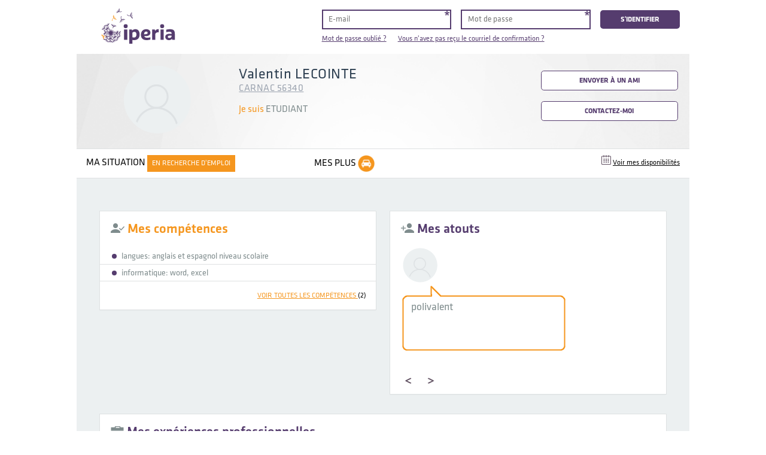

--- FILE ---
content_type: text/html; charset=utf-8
request_url: https://www.moncv.iperia.eu/resumes/652-valentin_lecointe
body_size: 7055
content:
<!DOCTYPE html>
<html>
  <head>
    <title>
        CVthèque en ligne : emplois de la famille | IPERIA
    </title>
    <meta name="viewport" content="width=device-width,initial-scale=1">
    <meta name="apple-mobile-web-app-capable" content="yes">
    <meta name="mobile-web-app-capable" content="yes">
    <meta name="csrf-param" content="authenticity_token" />
<meta name="csrf-token" content="TWCJtW6wV6S82BAEi5N4Z1T93-Mc-P_GaUY4aN32uAQeRfmaFo1nMlfkl4_qqKdiW1y3VXG_SVhoxxxtNeRYqA" />
    

    


    <link rel="icon" href="/icon.png" type="image/png">
    <!--<link rel="icon" href="/icon.svg" type="image/svg+xml">-->
    <link rel="apple-touch-icon" href="/icon.png">

    <link rel="stylesheet" href="/assets/application-231c63cf.css" data-turbo-track="reload" />
<link rel="stylesheet" href="/assets/colorsets-231c63cf.css" data-turbo-track="reload" />
<link rel="stylesheet" href="/assets/common-08449584.css" data-turbo-track="reload" />
<link rel="stylesheet" href="/assets/components-905ea71d.css" data-turbo-track="reload" />
<link rel="stylesheet" href="/assets/components/dropdown-7f692a11.css" data-turbo-track="reload" />
<link rel="stylesheet" href="/assets/components/pagination-04fb688d.css" data-turbo-track="reload" />
<link rel="stylesheet" href="/assets/components/tooltip-081848d9.css" data-turbo-track="reload" />
<link rel="stylesheet" href="/assets/elements-5cc4b4ce.css" data-turbo-track="reload" />
<link rel="stylesheet" href="/assets/email-c8ae23d9.css" data-turbo-track="reload" />
<link rel="stylesheet" href="/assets/flash_messages-94f46e69.css" data-turbo-track="reload" />
<link rel="stylesheet" href="/assets/fonts-a634a702.css" data-turbo-track="reload" />
<link rel="stylesheet" href="/assets/home-6ac95ebe.css" data-turbo-track="reload" />
<link rel="stylesheet" href="/assets/messages-b3fe3f6e.css" data-turbo-track="reload" />
<link rel="stylesheet" href="/assets/mixins-231c63cf.css" data-turbo-track="reload" />
<link rel="stylesheet" href="/assets/mixins/colors-231c63cf.css" data-turbo-track="reload" />
<link rel="stylesheet" href="/assets/msie-c0284816.css" data-turbo-track="reload" />
<link rel="stylesheet" href="/assets/notifications-d0b6fc6b.css" data-turbo-track="reload" />
<link rel="stylesheet" href="/assets/refills/modal-49579c66.css" data-turbo-track="reload" />
<link rel="stylesheet" href="/assets/registrations-d82f42c5.css" data-turbo-track="reload" />
<link rel="stylesheet" href="/assets/resumes-087c6ecf.css" data-turbo-track="reload" />
<link rel="stylesheet" href="/assets/resumes/assets-05cc1d4b.css" data-turbo-track="reload" />
<link rel="stylesheet" href="/assets/resumes/capacities-3aa540ea.css" data-turbo-track="reload" />
<link rel="stylesheet" href="/assets/resumes/colorsets_resume-4314d150.css" data-turbo-track="reload" />
<link rel="stylesheet" href="/assets/resumes/experiences-3675a257.css" data-turbo-track="reload" />
<link rel="stylesheet" href="/assets/resumes/search-f8485f0e.css" data-turbo-track="reload" />
<link rel="stylesheet" href="/assets/resumes_pdf-ccad2865.css" data-turbo-track="reload" />
<link rel="stylesheet" href="/assets/structure-395496b4.css" data-turbo-track="reload" />
<link rel="stylesheet" href="/assets/structure/footer-426a198c.css" data-turbo-track="reload" />
<link rel="stylesheet" href="/assets/structure/header-b13ba9c2.css" data-turbo-track="reload" />
<link rel="stylesheet" href="/assets/structure/sidebar-90161f4d.css" data-turbo-track="reload" />
<link rel="stylesheet" href="/assets/swiper.min-d3f67bc7.css" data-turbo-track="reload" />
<link rel="stylesheet" href="/assets/users-6e2d152f.css" data-turbo-track="reload" />
<link rel="stylesheet" href="/assets/variables-231c63cf.css" data-turbo-track="reload" />
    
    <script type="importmap" data-turbo-track="reload">{
  "imports": {
    "application": "/assets/application-bfcdf840.js",
    "@hotwired/turbo-rails": "/assets/turbo.min-c1e82531.js",
    "@hotwired/stimulus": "/assets/stimulus.min-4b1e420e.js",
    "@hotwired/stimulus-loading": "/assets/stimulus-loading-1fc53fe7.js",
    "jquery": "/assets/jquery-15a62848.js",
    "jquery-ujs": "/assets/jquery-ujs-93843dc4.js",
    "swiper": "/assets/swiper-6f25e67c.js",
    "controllers/application": "/assets/controllers/application-3affb389.js",
    "controllers/assets_swiper_controller": "/assets/controllers/assets_swiper_controller-ac782f7c.js",
    "controllers/flash_messages_controller": "/assets/controllers/flash_messages_controller-c11ed22a.js",
    "controllers/hello_controller": "/assets/controllers/hello_controller-708796bd.js",
    "controllers": "/assets/controllers/index-ee64e1f1.js",
    "controllers/messages_controller": "/assets/controllers/messages_controller-d1232182.js",
    "controllers/other_application_controller": "/assets/controllers/other_application_controller-57eed85f.js",
    "controllers/passport_wizard_controller": "/assets/controllers/passport_wizard_controller-673cb1c4.js",
    "controllers/progressive_resume_editor_controller": "/assets/controllers/progressive_resume_editor_controller-f7d88866.js",
    "controllers/remote_registrations_controller": "/assets/controllers/remote_registrations_controller-c2cfeae6.js",
    "controllers/resume_capacities_handler_controller": "/assets/controllers/resume_capacities_handler_controller-40a84476.js",
    "controllers/resume_experiences_handler_controller": "/assets/controllers/resume_experiences_handler_controller-26523a9f.js",
    "controllers/resume_remote_form_controller": "/assets/controllers/resume_remote_form_controller-d8563d31.js",
    "controllers/sidebar_open_controller": "/assets/controllers/sidebar_open_controller-3999614f.js",
    "controllers/user_destroy_handler_controller": "/assets/controllers/user_destroy_handler_controller-43b0a52c.js",
    "controllers/viewport_scroller_controller": "/assets/controllers/viewport_scroller_controller-1ee55ed5.js"
  }
}</script>
<link rel="modulepreload" href="/assets/application-bfcdf840.js">
<link rel="modulepreload" href="/assets/turbo.min-c1e82531.js">
<link rel="modulepreload" href="/assets/stimulus.min-4b1e420e.js">
<link rel="modulepreload" href="/assets/stimulus-loading-1fc53fe7.js">
<link rel="modulepreload" href="/assets/jquery-15a62848.js">
<link rel="modulepreload" href="/assets/jquery-ujs-93843dc4.js">
<link rel="modulepreload" href="/assets/swiper-6f25e67c.js">
<link rel="modulepreload" href="/assets/controllers/application-3affb389.js">
<link rel="modulepreload" href="/assets/controllers/assets_swiper_controller-ac782f7c.js">
<link rel="modulepreload" href="/assets/controllers/flash_messages_controller-c11ed22a.js">
<link rel="modulepreload" href="/assets/controllers/hello_controller-708796bd.js">
<link rel="modulepreload" href="/assets/controllers/index-ee64e1f1.js">
<link rel="modulepreload" href="/assets/controllers/messages_controller-d1232182.js">
<link rel="modulepreload" href="/assets/controllers/other_application_controller-57eed85f.js">
<link rel="modulepreload" href="/assets/controllers/passport_wizard_controller-673cb1c4.js">
<link rel="modulepreload" href="/assets/controllers/progressive_resume_editor_controller-f7d88866.js">
<link rel="modulepreload" href="/assets/controllers/remote_registrations_controller-c2cfeae6.js">
<link rel="modulepreload" href="/assets/controllers/resume_capacities_handler_controller-40a84476.js">
<link rel="modulepreload" href="/assets/controllers/resume_experiences_handler_controller-26523a9f.js">
<link rel="modulepreload" href="/assets/controllers/resume_remote_form_controller-d8563d31.js">
<link rel="modulepreload" href="/assets/controllers/sidebar_open_controller-3999614f.js">
<link rel="modulepreload" href="/assets/controllers/user_destroy_handler_controller-43b0a52c.js">
<link rel="modulepreload" href="/assets/controllers/viewport_scroller_controller-1ee55ed5.js">
<script type="module">import "application"</script>    
    
  </head>

  <body class="resumes show resume_colorset_orange_purple"  data-controller="other-application messages sidebar-open">
    <header class="main_header">
  <div class="logo">
    <a class="sidebar_open" href="/">
      <img src="/assets/icons/menu-af83f14c.png" />
    </a>
    <div itemscope="true" itemtype="https://schema.org/Organization">
        <a itemprop="url" href="/">
            <img alt="Cvthèque Ipéria" itemprop="logo" style="height: 77px;" src="/assets/iperia_logo_couleurs-fcd33889.svg" />

</a>    </div>
  </div>
  <nav class="main_header_nav">
      <form class="form session_new" action="/users/sign_in" accept-charset="UTF-8" method="post"><input type="hidden" name="authenticity_token" value="umvuNQpt3UUioGp_Sbn976ZiWS5W-_vH4byA_iX8RjaunxVjXDzwNiGk783ONJoCAAmTW9PG5NPkl4xQmo0f5A" autocomplete="off" />
        <label for="user_email">
          E-mail
</label>        <input id="session_email" required="required" placeholder="E-mail" type="email" name="user[email]" />
        <label for="user_password">
          mot de passe
</label>        <input id="session_password" required="required" autocomplete="off" placeholder="Mot de passe" type="password" name="user[password]" />
        <input type="submit" name="commit" value="S&#39;identifier" data-disable-with="S&#39;identifier" />
</form>      <ul class="session_new_links">
        <li class="session_new_link">
          <a href="/users/password/new">
            Mot de passe oublié ?
</a>        </li>
        <li class="session_new_link">
          <a href="/users/confirmation/new">
            Vous n'avez pas reçu le courriel de confirmation ?
</a>        </li>
      </ul>
  </nav>
  <div style="clear:both"></div>
</header>

    <div class="main_wrapper">
      <main class="main_guest" id="main">
        <div class="main_wrapper_inner">
          <div class="resume_wrapper">
  <div class="resume_introduction">
  <div class="resume_visuals">
    <div class="resume_image_wrapper">
      <img class="resume_image" src="/assets/resume_image_default-5519f24f.png" />
    </div>
    
  </div>
  <div class="resume_description">
    <h2 class="resume_contact_name">
  Valentin LECOINTE
</h2>
  <span class="location">
    CARNAC 56340
  </span>

    <p class="resume_jobs">
  <em>
    Je suis
  </em>
  etudiant
</p>

  </div>
  <div class="resume_actions">
      <a class="button messages_new messages_action_share" href="/messages/new?message%5Baction%5D=share&amp;message%5Bresume_id%5D=652">
    Envoyer à un ami
</a>  <a class="button messages_new messages_action_contact" href="/messages/new?message%5Baction%5D=contact&amp;message%5Buser_id%5D=1132">
    Contactez-moi
</a>
  </div>
</div>
<div class="resume_extra">
  <div class="resume_situation">
    Ma situation
    <div class="status">
      En recherche d&#39;emploi
    </div>
  </div>
  <div class="resume_pluses">
    Mes plus
    <ul class="resume_pluses_list"><li class="resume_pluses_list_item"><img class="resume_pluses_image" alt="J&#39;ai un véhicule" title="J&#39;ai un véhicule" src="/assets/icons/pluses/vehicle-orange_purple-71a4b7cb.png" /></li></ul>
  </div>
  <ul class="resume_extra_links">
      <li>
        <img src="/assets/icons/calendar-502a6195.png" />
<a data-tooltip=".resume_wrapper .availability_show_tooltip">Voir mes disponibilités</a>
<div class="tooltip_box availability_show_tooltip">
  <div class="tooltip_icons close_tooltip"></div>
  <div class="tooltip_box_title">
    Mes disponibilités
  </div>
  <div class="tooltip_box_content">
    <div class="tooltip_description">
      <img class="resume_image" src="/assets/resume_image_default-5519f24f.png" />
      <p>
        Consultez mes disponibilités hebdomadaires.
      </p>
    </div>
    <ul class="availabilities">
        <li>
          <div class="availability_day">
            lundi
          </div>
          <div class="availability_times">
            <span class="availability_unavailable">Je ne suis pas disponible</span>
          </div>
        </li>
        <li>
          <div class="availability_day">
            mardi
          </div>
          <div class="availability_times">
            <span class="availability_unavailable">Je ne suis pas disponible</span>
          </div>
        </li>
        <li>
          <div class="availability_day">
            mercredi
          </div>
          <div class="availability_times">
            <span class="availability_unavailable">Je ne suis pas disponible</span>
          </div>
        </li>
        <li>
          <div class="availability_day">
            jeudi
          </div>
          <div class="availability_times">
            <span class="availability_unavailable">Je ne suis pas disponible</span>
          </div>
        </li>
        <li>
          <div class="availability_day">
            vendredi
          </div>
          <div class="availability_times">
            <span class="availability_unavailable">Je ne suis pas disponible</span>
          </div>
        </li>
        <li>
          <div class="availability_day">
            samedi
          </div>
          <div class="availability_times">
            <span class="availability_unavailable">Je ne suis pas disponible</span>
          </div>
        </li>
        <li>
          <div class="availability_day">
            dimanche
          </div>
          <div class="availability_times">
            <span class="availability_unavailable">Je ne suis pas disponible</span>
          </div>
        </li>
    </ul>
  </div>
</div>

      </li>
  </ul>
</div>

</div>
<div class="resume_blocks">
  <div class="resume_block_group">
  
<div id="resume_block_skills" class="resume_block resume_block_normal">
    <ul class="form-errors">
    </ul>
  <h2>
    <img src="[data-uri]%2BQYAAABLElEQVR42szSMUscURTF8d8gEQJCCm2FfIHA2tqFoFsIsdMywUoQEd4rkiLgK13ILKmCjWBjsBBSpFk3BDshVQS%2FgF8ghZDsgiJrMwQZdkeWEeJpHu%2Fcy%2F%2FCvSfb%2FpgbogZaeFn8T%2FAOZ%2BXGFINRyobAGzjF05Lfx3x5wLjwYyyO6O%2BiWQd%2BhScj%2Bq8x%2BWjhtdeS8vYHzD74QVPe3sIntLIaUZxBL8XQuwNewx4%2Bpxg2RsH%2Fra14B0NqP%2FEXSymGfsrbq%2FiCA7xJMQzqwJfwFR3s4xDfsJJiuBl20Od4i1d4gWeFf4lz%2FChAF4X%2FGkdFujpYTjFcldMyhR2sY0K1brCL9%2FhTDNgswL1yFKfxHXPG0y8spBh%2BV%2BW8Ktf3qZtiaFbBB2ooxZD9F%2FjtAJvCdTixQ1LxAAAAAElFTkSuQmCC" />
    Mes compétences
  </h2>
  <div class="resume_block_show" data-show="8">
    <ul class="basic_block_list">
    <li class="basic_block_list_item">
      langues: anglais et espagnol niveau scolaire
    </li>
    <li class="basic_block_list_item">
      informatique: word, excel
    </li>
</ul>
<div class="see_more">
  <div class="modal_skills modal">
  <label class="modal-trigger" for="modal-skills">
      voir toutes les compétences
      <div class="count">
        (2)
      </div>
  </label>
    <input autocomplete="off" class="modal-state" id="modal-skills" type="checkbox" />
  <div class="modal-window">
    <div class="modal-inner">
      <label class="modal-close modal_close_action" for="modal-skills"></label>
        <h1>
          Mes compétences
        </h1>
      
    <ul class="basic_block_list">
        <li class="basic_block_list_item">
          langues: anglais et espagnol niveau scolaire
        </li>
        <li class="basic_block_list_item">
          informatique: word, excel
        </li>
    </ul>

    </div>
  </div>
</div>
</div>

  </div>
</div>
  
<div id="resume_block_assets" class="resume_block resume_block_normal">
    <ul class="form-errors">
    </ul>
  <h2>
    <img src="[data-uri]%2FjI3%2F%2F%2F9%2FjI1%2FjI1%2FjI1%2FjI1%2FjI1%2FjI1%2FjI1%2FjI1%2FjI1%2FjI1%2FjI1%2FjI1%2FjI1%2FjI1%2FjI1%2FjI1%2FjI13ytCKAAAAEnRSTlMAAAEMEyAwgJSwucPO5%2FD2%2Bvzcgj7JAAAAZklEQVQYlX3P0Q6AIAhAUTRToTTj%2Fz%2B2Ml3Iqvt43EAAnjyVQt5cSd34bPOKiWukuNxcOiP%2BsR7SeFiJiClhfZEfFAxgLRijhrzzHJbMnJcwC57izq09Tv0ct7JodePhPWrMqg8%2BAOfPCkG3dcWFAAAAAElFTkSuQmCC" />
    Mes atouts
  </h2>
  <div class="resume_block_show" data-show="9">
    <ul class="assets_list swiper-container" data-controller="assets-swiper">
  <div class="swiper-wrapper">
      <li class="swiper-slide">
        <img class="resume_image" src="/assets/resume_image_default-5519f24f.png" />
        <div class="asset">
          <p>
            polivalent
          </p>
        </div>
      </li>
      <li class="swiper-slide">
        <img class="resume_image" src="/assets/resume_image_default-5519f24f.png" />
        <div class="asset">
          <p>
            éfficacité
          </p>
        </div>
      </li>
      <li class="swiper-slide">
        <img class="resume_image" src="/assets/resume_image_default-5519f24f.png" />
        <div class="asset">
          <p>
            autonomie
          </p>
        </div>
      </li>
      <li class="swiper-slide">
        <img class="resume_image" src="/assets/resume_image_default-5519f24f.png" />
        <div class="asset">
          <p>
            sens de l&#39;organisation
          </p>
        </div>
      </li>
      <li class="swiper-slide">
        <img class="resume_image" src="/assets/resume_image_default-5519f24f.png" />
        <div class="asset">
          <p>
            travail d&#39;équipe
          </p>
        </div>
      </li>
  </div>
    <div class="navigation">
      <div class="swiper-button-prev"></div>
      <div class="swiper-pagination"></div>
      <div class="swiper-button-next"></div>
    </div>
</ul>

  </div>
</div>
</div>
<div class="resume_block_group" data-controller="resume-experiences-handler">
  
<div id="resume_block_experiences" class="resume_block resume_block_big">
    <ul class="form-errors">
    </ul>
  <h2>
    <img src="[data-uri]%2FjI3%2F%2F%2F9%2FjI1%2FjI1%2FjI1%2FjI1%2FjI1%2FjI1%2FjI1%2FjI1%2FjI1%2FjI2WOiZ7AAAAC3RSTlMAABAgQGBwgJ%2B%2F7zl9GFwAAABFSURBVAhbY2BgYNDavXv3LkNBQQYVF5fsFiBOcXFiqAYKgti7d28HsyGAOLZ7OQyUMETOnDlzBoMnkJwKUTN9NYZ6CtgAgj9sw%2BLFmBoAAAAASUVORK5CYII%3D" />
    Mes expériences professionnelles
  </h2>
  <div class="resume_block_show" data-show="10">
    <ul class="experiences_list">
    <li class=" experience">
      <div class="experience_name">
  <h4 class="experience_job_title">
    Stagiaire
  </h4>
    <p>
      Description du poste :
      <span class="experience_job_description">
        Stage commercial, accueil et découverte cilent
      </span>
    </p>
</div>
<div class="experience_company">
  <h4>
    Renault Vannes
  </h4>
  <p>
    Vannes, France
  </p>
</div>
<div class="experience_dates">
  <p>
    Juin-2018
  </p>
  <p>
    Janvier-2019
  </p>
</div>

    </li>
    <li class=" experience">
      <div class="experience_name">
  <h4 class="experience_job_title">
    Saisonnier
  </h4>
    <p>
      Description du poste :
      <span class="experience_job_description">
        Accueil client, nettoyage sanitaires et mobil-homes, entretien
      </span>
    </p>
</div>
<div class="experience_company">
  <h4>
    Camping le dolmen (entreprise familial)
  </h4>
  <p>
    Carnac, France
  </p>
</div>
<div class="experience_dates">
  <p>
    Juillet-2017
  </p>
  <p>
    Août-2017
  </p>
</div>

    </li>
    <li class=" experience">
      <div class="experience_name">
  <h4 class="experience_job_title">
    Stagiaire
  </h4>
    <p>
      Description du poste :
      <span class="experience_job_description">
        Accueil client, renseignement, inventaire
      </span>
    </p>
</div>
<div class="experience_company">
  <h4>
    Gamm Vert
  </h4>
  <p>
    Auray, France
  </p>
</div>
<div class="experience_dates">
  <p>
    Février-2017
  </p>
  <p>
    Mars-2017
  </p>
</div>

    </li>
</ul>
<div class="see_more">
  <div class="modal_experiences modal">
  <label class="modal-trigger" for="modal-experiences">
      voir toutes les expériences professionnelles
      <div class="count">
        (3)
      </div>
  </label>
    <input autocomplete="off" class="modal-state" id="modal-experiences" type="checkbox" />
  <div class="modal-window">
    <div class="modal-inner">
      <label class="modal-close modal_close_action" for="modal-experiences"></label>
        <h1>
          Mes expériences professionnelles
        </h1>
      
    <ul class="experiences_list">
        <li class="experience">
          <div class="experience_name">
  <h4 class="experience_job_title">
    Stagiaire
  </h4>
    <p>
      Description du poste :
      <span class="experience_job_description">
        Stage commercial, accueil et découverte cilent
      </span>
    </p>
</div>
<div class="experience_company">
  <h4>
    Renault Vannes
  </h4>
  <p>
    Vannes, France
  </p>
</div>
<div class="experience_dates">
  <p>
    Juin-2018
  </p>
  <p>
    Janvier-2019
  </p>
</div>

        </li>
        <li class="experience">
          <div class="experience_name">
  <h4 class="experience_job_title">
    Saisonnier
  </h4>
    <p>
      Description du poste :
      <span class="experience_job_description">
        Accueil client, nettoyage sanitaires et mobil-homes, entretien
      </span>
    </p>
</div>
<div class="experience_company">
  <h4>
    Camping le dolmen (entreprise familial)
  </h4>
  <p>
    Carnac, France
  </p>
</div>
<div class="experience_dates">
  <p>
    Juillet-2017
  </p>
  <p>
    Août-2017
  </p>
</div>

        </li>
        <li class="experience">
          <div class="experience_name">
  <h4 class="experience_job_title">
    Stagiaire
  </h4>
    <p>
      Description du poste :
      <span class="experience_job_description">
        Accueil client, renseignement, inventaire
      </span>
    </p>
</div>
<div class="experience_company">
  <h4>
    Gamm Vert
  </h4>
  <p>
    Auray, France
  </p>
</div>
<div class="experience_dates">
  <p>
    Février-2017
  </p>
  <p>
    Mars-2017
  </p>
</div>

        </li>
    </ul>

    </div>
  </div>
</div>
</div>

  </div>
</div>
</div>
<div class="resume_block_group">
  
<div id="resume_block_educations" class="resume_block resume_block_normal">
    <ul class="form-errors">
    </ul>
  <h2>
    <img src="[data-uri]%2F%2F%2F9%2FjI1%2FjI1%2FjI1%2FjI1%2FjI1%2FjI1%2FjI1%2FjI1%2FjI1%2FjI1%2FjI1%2FjI1%2FjI1%2FjI1%2FjI2JuUgoAAAAD3RSTlMAECAwQGBwgI%2Bfr7%2FP3%2B%2FLm0b7AAAAgElEQVQIW2NgAALz9csNGKBg%2F%2Bv3G6BMvR%2FpGf8UIGz%2Fnv9%2F6h0g7Pnx%2F%2F%2FnT4Cw3%2BcD2Q8g7HgQOwCq%2Ftj7b%2Beh6sXvpudeF4CwGc%2F%2F%2F38ZwmRge3P6zCsom%2Ff%2Fg%2F3%2FFaDm%2FC%2Fw%2Fw81%2F%2F5%2FAZ7%2Fn8BM5uc%2FGVh%2FXINqAIpdAVIALJw2iRwNnWYAAAAASUVORK5CYII%3D" />
    Mes diplômes
  </h2>
  <div class="resume_block_show" data-show="11">
    <ul class="dates_list">
    <li class="date_item">
      <div class="source">
  
</div>
<div class="date">
  2017
</div>
<div class="description">
  <h4>
    baccalauréat professionnel commerce
  </h4>
  <p>
    Auray
  </p>
</div>

    </li>
    <li class="date_item">
      <div class="source">
  
</div>
<div class="date">
  2016
</div>
<div class="description">
  <h4>
    BEP MRCU
  </h4>
  <p>
    Auray
  </p>
</div>

    </li>
    <li class="date_item">
      <div class="source">
  
</div>
<div class="date">
  2014
</div>
<div class="description">
  <h4>
    DNB
  </h4>
  <p>
    Carnac
  </p>
</div>

    </li>
</ul>
<div class="see_more">
  <div class="modal_educations modal">
  <label class="modal-trigger" for="modal-educations">
      voir tous les diplômes
      <div class="count">
        (3)
      </div>
  </label>
    <input autocomplete="off" class="modal-state" id="modal-educations" type="checkbox" />
  <div class="modal-window">
    <div class="modal-inner">
      <label class="modal-close modal_close_action" for="modal-educations"></label>
        <h1>
          Mes diplômes
        </h1>
      
    <ul class="dates_list">
        <li class="date_item">
          <div class="source">
  
</div>
<div class="date">
  2017
</div>
<div class="description">
  <h4>
    baccalauréat professionnel commerce
  </h4>
  <p>
    Auray
  </p>
</div>

        </li>
        <li class="date_item">
          <div class="source">
  
</div>
<div class="date">
  2016
</div>
<div class="description">
  <h4>
    BEP MRCU
  </h4>
  <p>
    Auray
  </p>
</div>

        </li>
        <li class="date_item">
          <div class="source">
  
</div>
<div class="date">
  2014
</div>
<div class="description">
  <h4>
    DNB
  </h4>
  <p>
    Carnac
  </p>
</div>

        </li>
    </ul>

    </div>
  </div>
</div>
</div>

  </div>
</div>
  
<div id="resume_block_formations" class="resume_block resume_block_normal">
    <ul class="form-errors">
    </ul>
  <h2>
    <img src="[data-uri]%2B5LVkPeYgvnnGomDixQULo4KQouCDm7ScGm9Q%2BEiBA39GUqXI1xfvLdX%2By3nnOccvofnPL%2FzFEpzZf%2FQbczG%2BRNs126GNDlxuNAA2IFp9Gbia3iKz3mBbXiJh2iqc9kfvMVYSJP9esDLGMUIWuXTD7zGTEiT78fAixjEGK46nw5iVkuF0ly5D%2B%2FR7P%2F0FyvHKbdjEg9QOCPoEB%2FQj9VsUbowg7s5YR8xGtLkUyjPH54GvIKfuBXBN%2BqA9mIBd9AS0uRbPeAdLOMxNnAfEyjG%2FSpeYAU9WMCjkCZbjYCbNQYexlcMxdgiruFNjeG78wLhd0x9Kq6fx1RrHdEQ2IVdXMq8WTWOxUz8F27GogRUTvt61zGOAVxo4Ll3KIU0%2BZK3OXTiFe5l4ut4hspZu8252tfRAN%2BqfE1uwHUBAAAAAElFTkSuQmCC" />
    Mes formations
  </h2>
  <div class="resume_block_show" data-show="12">
    <ul class="dates_list">
    <li class="date_item">
      <div class="source">
  
</div>
<div class="date">
  2017-2019
</div>
<div class="description">
  <h4>
    BTS NRC
  </h4>
  <p>
    AFTEC, Caen, France
  </p>
</div>

    </li>
    <li class="date_item">
      <div class="source">
  
</div>
<div class="date">
  2014-2017
</div>
<div class="description">
  <h4>
    baccalauréat professionnel commerce 
  </h4>
  <p>
    Lycée Saint Louis, Auray, France
  </p>
</div>

    </li>
</ul>
<div class="see_more">
  <div class="modal_formations modal">
  <label class="modal-trigger" for="modal-formations">
      voir toutes les formations
      <div class="count">
        (2)
      </div>
  </label>
    <input autocomplete="off" class="modal-state" id="modal-formations" type="checkbox" />
  <div class="modal-window">
    <div class="modal-inner">
      <label class="modal-close modal_close_action" for="modal-formations"></label>
        <h1>
          Mes formations
        </h1>
      
    <ul class="dates_list">
        <li class="date_item">
          <div class="source">
  
</div>
<div class="date">
  2017-2019
</div>
<div class="description">
  <h4>
    BTS NRC
  </h4>
  <p>
    AFTEC, Caen, France
  </p>
</div>

        </li>
        <li class="date_item">
          <div class="source">
  
</div>
<div class="date">
  2014-2017
</div>
<div class="description">
  <h4>
    baccalauréat professionnel commerce 
  </h4>
  <p>
    Lycée Saint Louis, Auray, France
  </p>
</div>

        </li>
    </ul>

    </div>
  </div>
</div>
</div>

  </div>
</div>
</div>
<div class="resume_block_group">
  
<div id="resume_block_interests" class="resume_block resume_block_big">
    <ul class="form-errors">
    </ul>
  <h2>
    <img src="[data-uri]%2F%2F%2F9%2FjI1%2FjI1%2FjI1%2FjI1%2FjI1%2FjI1%2FjI1%2FjI1%2FjI1%2FjI1%2FjI1%2FjI0KrhBGAAAADHRSTlMAECBAUGCAj5%2B%2F3%2B8uCj7kAAAAOklEQVQImWNgYGArYIADtpMGCPaZkw4I9plTAQg2nANinzmJYJ9OhLNhTBAbxgSymxDmT0KyN4FMNgDucBnVMJVC4wAAAABJRU5ErkJggg%3D%3D" />
    Mes centres d’intérêt
  </h2>
  <div class="resume_block_show" data-show="13">
    <ul class="basic_block_list">
    <li class="basic_block_list_item">
      Automobile
    </li>
    <li class="basic_block_list_item">
      Technologie
    </li>
</ul>
<div class="see_more">
  <div class="modal_interests modal">
  <label class="modal-trigger" for="modal-interests">
      voir toutes les centres d’intérêt
      <div class="count">
        (2)
      </div>
  </label>
    <input autocomplete="off" class="modal-state" id="modal-interests" type="checkbox" />
  <div class="modal-window">
    <div class="modal-inner">
      <label class="modal-close modal_close_action" for="modal-interests"></label>
        <h1>
          Mes centres d’intérêt
        </h1>
      
    <ul class="basic_block_list">
        <li class="basic_block_list_item">
          Automobile
        </li>
        <li class="basic_block_list_item">
          Technologie
        </li>
    </ul>

    </div>
  </div>
</div>
</div>

  </div>
</div>
</div>

</div>

        </div>
      </main>
    </div>
    <footer id="footer">
  <ul class="footer_nav">
    <li>
      <a href="/resumes">
        Liste des CV
</a>    </li>
    <li>
      <a href="/mentions-legales">
        Mentions légales
</a>    </li>
    <li>
      <a href="https://www.iperia.eu/politique-de-confidentialite/" title="Politique de confidentialité" target="_blank">
        Politique de confidentialité
      </a>
    </li>
    <li>
      <a href="/cvtheque-emplois-de-la-famille">
        Qui sommes-nous ?
</a>    </li>
    <li>
      <a href="/cgu.pdf" target="_blank">
        Conditions générales d'utilisation
      </a>
    </li>
  </ul>
</footer>

    <div class="tooltip_backdrop"></div>
      <script>
  window.axeptioSettings = {
    clientId: "6358f408d8218b3e6941859c",
    cookiesVersion: "moncv-fr",
  };

  (function(d, s) {
    var t = d.getElementsByTagName(s)[0], e = d.createElement(s);
    e.async = true; e.src = "//static.axept.io/sdk.js";
    t.parentNode.insertBefore(e, t);
  })(document, "script");

    function launchGoogleAnalytics(){
        (function(i,s,o,g,r,a,m){i['GoogleAnalyticsObject']=r;i[r]=i[r]||function(){
        (i[r].q=i[r].q||[]).push(arguments)},i[r].l=1*new Date();a=s.createElement(o),
        m=s.getElementsByTagName(o)[0];a.async=1;a.src=g;m.parentNode.insertBefore(a,m)
        })(window,document,'script','https://www.google-analytics.com/analytics.js','ga');
        ga('create', 'UA-79952453-1', 'auto');
        ga('send', 'pageview');
    }

    function launchGA4(){
      var el = document.createElement('script');
      el.setAttribute('type', 'text/javascript');
      el.setAttribute('async', true);
      el.setAttribute('src', '//www.googletagmanager.com/gtag/js?id=G-TSZ4WL6QLM');
      document.body.append(el); window.dataLayer = window.dataLayer || [];
      function gtag(){dataLayer.push(arguments);}
      gtag('js', new Date());
      gtag('config', 'G-TSZ4WL6QLM', { 'anonymize_ip': true });
      gtag('config', 'G-TSZ4WL6QLM', {'link_attribution': true});
    }

    function launchGoogleTagManager(){
      var el = document.createElement('script');
      el.setAttribute('type', 'text/javascript');
      el.setAttribute('async', true);
      el.setAttribute('src', '//www.googletagmanager.com/gtag/js?id=AW-930897739');
      document.body.append(el); window.dataLayer = window.dataLayer || [];
      function gtag(){dataLayer.push(arguments);}
      gtag('js', new Date());
      gtag('config', 'AW-930897739', { 'anonymize_ip': true });
      gtag('config', 'AW-930897739', { 'link_attribution': true });
    }

  void 0 === window._axcb && (window._axcb = []);
  window._axcb.push(function(axeptio) {
    axeptio.on("cookies:complete", function(choices) {
        if(choices.google_analytics) {
          launchGoogleAnalytics();
        }

        if(choices.google_analytics) {
          launchGA4();
        }

        if(choices.google_analytics) {
          launchGoogleTagManager();
        }
    });
  });
</script>

  </body>
</html>


--- FILE ---
content_type: text/css
request_url: https://www.moncv.iperia.eu/assets/common-08449584.css
body_size: 5847
content:
*,*::after,*::before{box-sizing:inherit}html{box-sizing:border-box}html,body{background-color:#fff;color:#7f8c8d}body{font-family:klavika,sans-serif;-webkit-font-smoothing:antialiased;-moz-osx-font-smoothing:grayscale}address{font-style:normal}label{display:inline-block}label:first-letter{text-transform:uppercase}button,input[type=submit],.button{display:inline-block;min-width:8.3rem;padding:.5rem 10%;border:none;border-radius:.3rem;text-transform:uppercase;font-weight:700;font-size:.75rem;text-align:center;text-decoration:inherit;cursor:pointer;background-color:#553c6e;color:#fff}input:required,select:required,textarea:required{background-image:url("/assets/asterisk_purple-5dca8f64.svg");background-size:.5rem .5rem;background-position:right top;background-repeat:no-repeat}a,h1,strong{background-color:inherit;color:#553c6e}a{text-decoration:underline}button,input,select,textarea{font-family:klavika,sans-serif}input[type=text]:focus,input[type=email]:focus,input[type=password]:focus,input[type=number]:focus,input[type=date]:focus{outline:none;border:.1rem solid #553c6e;box-shadow:0 0 .3rem #553c6e}body:not(.home) section{margin-top:2rem;margin-bottom:2rem;padding-right:1rem;padding-left:1rem;border:solid 2px #7f8c8d;background-color:#fff;color:#7f8c8d}body:not(.home) section .section_actions{text-align:right}body:not(.home) section .section_action_link{display:inline-block;min-width:8.3rem;padding:.5rem 10%;border:none;border-radius:.3rem;text-transform:uppercase;font-weight:700;font-size:.75rem;text-align:center;text-decoration:inherit;cursor:pointer;background-color:#553c6e;color:#fff}body:not(.home) section h1,body:not(.home) section h2,body:not(.home) section h3,body:not(.home) section h4,body:not(.home) section h5,body:not(.home) section h6{color:#7f8c8d;background-color:inherit}textarea{resize:vertical;font-size:.8rem}.basic_block_list li::before{width:.5rem;height:.5rem;border-radius:50%;background-color:#553c6e;display:inline-block}.resume_colorset_blue .basic_block_list li::before{background-color:#15395e}.resume_colorset_green_brown .basic_block_list li::before{background-color:#887935}.resume_colorset_purple_pink .basic_block_list li::before{background-color:#e0a6bb}.resume_colorset_pink_purple .basic_block_list li::before{background-color:#531f63}.basic_block_list li::before{content:"";margin-right:.3rem}.basic_block_list li{padding-top:.3125rem;padding-bottom:.3125rem;padding-left:1.25rem;border-bottom:.0625rem solid #dee1e2;font-size:.875rem}.button-small{min-width:auto}.cookies_warning{position:fixed;bottom:0;width:1024px;text-align:center;color:#fff;background-color:#553c6e}.cookies_warning,.cookies_warning .cookie_warning_dismiss{font-size:.7rem}.cookies_warning .cookie_warning_dismiss{min-width:0;width:2rem;height:2rem;padding:0;background-color:#553c6e;color:inherit}.form input[type=date],.form input[type=email],.form input[type=password],.form input[type=search],.form input[type=text],.form select,.form textarea{padding:.4rem .6rem;border:solid 2px #553c6e;background-color:#fff;color:inherit}.form input[type=date],.form input[type=email],.form input[type=password],.form input[type=search],.form input[type=text],.form select{width:16rem}.form textarea{min-width:32rem;min-height:8rem}.form input[type=submit]{background-color:#553c6e;color:#fff}.form label+br+input,.form label+br+select,.form label+br+textarea{margin-top:.25rem}.form.form_section{margin-top:2rem;margin-bottom:2rem;padding-right:1rem;padding-left:1rem;border:solid 2px #7f8c8d;background-color:#fff;color:#7f8c8d}.form.form_section .section_actions{text-align:right}.form.form_section .section_action_link{display:inline-block;min-width:8.3rem;padding:.5rem 10%;border:none;border-radius:.3rem;text-transform:uppercase;font-weight:700;font-size:.75rem;text-align:center;text-decoration:inherit;cursor:pointer;background-color:#553c6e;color:#fff}.form.form_section h1,.form.form_section h2,.form.form_section h3,.form.form_section h4,.form.form_section h5,.form.form_section h6{color:#7f8c8d;background-color:inherit}.form.form_section{margin:8rem auto;padding-bottom:3rem;width:80%}.form.form_section .form-group{margin:0 auto;width:60%}.form.form_section h1,.form.form_section h2,.form.form_section h3,.form.form_section h4,.form.form_section h5,.form.form_section h6{border-bottom:solid 1px #7f8c8d}.form .form_group{margin:1em 0}.listing{width:100%;margin-top:1rem;margin-bottom:1rem;border:collapse;border-spacing:0}.listing tr.passport{color:#7f8c8d;background-color:#fef5eb}.listing th,.listing td{padding:.4rem .2rem}.listing th:not(:first-child),.listing td:not(:first-child){border-bottom:1px solid #7f8c8d}.listing th:first-letter{text-transform:uppercase}.listing th{text-align:left}.listing td:not(:first-child){border-color:#dee1e2}.listing td:first-child{background-color:#fff;color:#000}.listing a{color:#7f8c8d;background-color:inherit;text-decoration:none}.listing .actions{padding-left:0;list-style:none;padding:default 0}.listing .actions>li{display:inline-block}.listing .actions{margin:0 0;white-space:nowrap}.modal .modal-inner h1{text-transform:none}.notification_menu_backdrop,.resume_backdrop,.tooltip_backdrop{width:100%;height:100%;background-color:#000;position:fixed;top:0;left:0;opacity:.3;z-index:200;display:none}.section_centered{margin-top:2rem;margin-bottom:2rem;padding-right:1rem;padding-left:1rem;border:solid 2px #7f8c8d;background-color:#fff;color:#7f8c8d}.section_centered .section_actions{text-align:right}.section_centered .section_action_link{display:inline-block;min-width:8.3rem;padding:.5rem 10%;border:none;border-radius:.3rem;text-transform:uppercase;font-weight:700;font-size:.75rem;text-align:center;text-decoration:inherit;cursor:pointer;background-color:#553c6e;color:#fff}.section_centered h1,.section_centered h2,.section_centered h3,.section_centered h4,.section_centered h5,.section_centered h6{color:#7f8c8d;background-color:inherit}.section_centered{margin:8rem auto;padding-bottom:3rem;width:80%}.section_centered em{font-style:normal;background-color:inherit;color:#553c6e}.section_centered{padding:3rem 0;text-align:center}body{max-width:100%;margin-left:auto;margin-right:auto;max-width:1024px;margin:0 auto}body.sidebar_opened{width:1024px}body:after{clear:both;content:"";display:table}@media screen and (min-width: 56rem){header .logo{float:left;display:block;width:20%}}header nav{float:left;display:block;width:80%}body.sidebar_opened header{display:none}aside{float:left;display:block;width:30%;transition:width .2s}@media screen and (max-width: 55rem){body:not(.sidebar_opened) aside{display:none}}@media screen and (min-width: 56rem){aside{float:left;display:block;width:20%}}#main{background-color:#ecf0f1;color:inherit;width:70%;transition:width .2s}@media screen and (max-width: 55rem){body:not(.sidebar_opened) #main{width:100%}}@media screen and (min-width: 56rem){#main{width:80%}}#main.main_guest{float:left;display:block;width:100%}.main_wrapper{display:flex;min-height:93vh}body:not(.home):not(.resumes) .main_wrapper_inner,body.admin.home .main_wrapper_inner,body.resumes.index .main_wrapper_inner{padding:0 1rem}.main_header_image{display:block;width:100%}.item-template{display:none}.passport_label,.passport_label img{float:left}.passport_label img{margin-right:.8rem}.resume_introduction,.resume_extra{position:relative}.resume_edit_step img{vertical-align:bottom}.resume_progressive_form{display:none}.resume_progressive_form .form-errors{color:red;background-color:inherit;padding-left:inherit;text-align:left}.resume_image{border-radius:50%}.resume_introduction{max-width:100%;margin-left:auto;margin-right:auto}.resume_introduction:after{clear:both;content:"";display:table}.resume_introduction{background-image:url("/assets/resume_bg-591c5946.png");background-repeat:no-repeat;background-size:cover;padding:1.2rem}.resume_introduction .resume_visuals{float:left;display:block;margin-right:2.35765%;width:23.23176%}.resume_introduction .resume_visuals:last-child{margin-right:0}@media screen and (max-width: 55rem){.resume_introduction .resume_visuals{float:left;display:block;margin-right:2.35765%;width:14.70196%}}.resume_introduction .resume_image_wrapper{text-align:center}.resume_introduction .resume_image_wrapper .step label{float:left;display:block;margin-right:2.35765%;width:23.23176%}.resume_introduction .resume_image_wrapper .step label:last-child{margin-right:0}.resume_introduction .resume_image_wrapper .step input{float:left;display:block;margin-right:2.35765%;width:74.41059%}.resume_introduction .resume_image_wrapper .step input:last-child{margin-right:0}@media screen and (max-width: 55rem){.resume_introduction .resume_image_wrapper img{width:100%}}.resume_introduction .resume_description{float:left;display:block;margin-right:2.35765%;width:48.82117%}.resume_introduction .resume_description:last-child{margin-right:0}@media screen and (max-width: 55rem){.resume_introduction .resume_description{float:left;display:block;margin-right:2.35765%;width:82.94039%}.resume_introduction .resume_description:last-child{margin-right:0}.resume_introduction .resume_description{max-width:100%;margin-left:auto;margin-right:auto}.resume_introduction .resume_description:after{clear:both;content:"";display:table}}.resume_introduction .resume_description .resume_contact_name{color:#2c3e50;background-color:inherit;margin:0;font-weight:normal;letter-spacing:.03125rem}.resume_colorset_blue .resume_introduction .resume_description .resume_contact_name{color:#6eb8d7}.resume_colorset_green_brown .resume_introduction .resume_description .resume_contact_name{color:#8bb53c}.resume_colorset_purple_pink .resume_introduction .resume_description .resume_contact_name{color:#531f63}.resume_colorset_pink_purple .resume_introduction .resume_description .resume_contact_name{color:#e0a6bb}.resume_introduction .resume_description .location{color:#9ba3af;text-decoration:underline;font-size:1rem;font-weight:normal;letter-spacing:.03125rem}.resume_introduction .resume_actions{float:left;display:block;margin-right:0;width:23.23176%}@media screen and (max-width: 55rem){.resume_introduction .resume_actions{float:left;display:block;margin-right:2.35765%;width:100%}.resume_introduction .resume_actions:last-child{margin-right:0}}.resume_introduction .resume_actions .button{margin:.5rem 0;margin-top:.5625rem;margin-bottom:.5625rem;float:left;display:block;margin-right:2.35765%;width:100%}.resume_introduction .resume_actions .button:last-child{margin-right:0}@media screen and (max-width: 55rem){.resume_introduction .resume_actions .button{float:left;display:block;margin-right:2.35765%;width:48.82117%}.resume_introduction .resume_actions .button:last-child{margin-right:0}.resume_introduction .resume_actions .button:nth-child(even){max-width:100%;margin-left:auto;margin-right:auto}.resume_introduction .resume_actions .button:nth-child(even):after{clear:both;content:"";display:table}}.resume_introduction .resume_actions_inline{float:left;display:block;margin-right:2.35765%;width:100%}.resume_introduction .resume_actions_inline:last-child{margin-right:0}.resume_introduction .resume_actions_inline{display:flex}.resume_introduction .resume_actions_inline .button:not(override){float:left;display:block;margin-right:2.35765%;width:31.76157%}.resume_introduction .resume_actions_inline .button:not(override):last-child{margin-right:0}.resume_introduction .resume_actions_inline .button:not(override){display:flex;justify-content:center;padding:.3125rem 0;min-width:auto}.resume_colorset_blue .resume_introduction .resume_actions_inline .button:not(override){background-color:#6eb8d7}.resume_colorset_green_brown .resume_introduction .resume_actions_inline .button:not(override){background-color:#8bb53c}.resume_colorset_purple_pink .resume_introduction .resume_actions_inline .button:not(override){background-color:#531f63}.resume_colorset_pink_purple .resume_introduction .resume_actions_inline .button:not(override){background-color:#e0a6bb}.resume_introduction .resume_actions_inline .button:not(override){color:#fff}.resume_introduction .resume_action_sync img{width:2.5rem}.resume_introduction .resume_jobs{text-transform:uppercase}.resume_introduction .resume_jobs em{color:#f5961e;background-color:inherit;font-style:initial;text-transform:none}.resume_colorset_blue .resume_introduction .resume_jobs em{color:#6eb8d7}.resume_colorset_green_brown .resume_introduction .resume_jobs em{color:#8bb53c}.resume_colorset_purple_pink .resume_introduction .resume_jobs em{color:#531f63}.resume_colorset_pink_purple .resume_introduction .resume_jobs em{color:#e0a6bb}.resume_introduction,.resume_extra{border-bottom:.01rem solid #dee1e2}.resume_extra{display:flex;justify-content:space-between;padding:.625rem 1rem;background-color:#fff;color:#000}.resume_situation{text-transform:uppercase}@media screen and (min-width: 56rem){.resume_situation{display:inline-block}}.resume_situation .status{color:#fff;background-color:#f5961e}.resume_colorset_blue .resume_situation .status{background-color:#15395e}.resume_colorset_green_brown .resume_situation .status{background-color:#887935}.resume_colorset_purple_pink .resume_situation .status{background-color:#e0a6bb}.resume_colorset_pink_purple .resume_situation .status{background-color:#531f63}.resume_situation .status{display:inline-block;padding:.4rem .5rem;font-size:.75rem}.resume_pluses{width:35%;text-transform:uppercase}@media screen and (min-width: 56rem){.resume_pluses{display:inline-block}}.resume_pluses .dropdown{width:100%}.resume_pluses_list{display:inline-block;padding-left:0;list-style:none;padding:default 0}.resume_pluses_list>li{display:inline-block}.resume_pluses_list{margin:0 0}.resume_pluses_image{width:1.75rem;vertical-align:middle}.resume_extra_links{margin-top:0;margin-bottom:0;padding-left:0;list-style:none}@media screen and (min-width: 56rem){.resume_extra_links{padding:default 0}.resume_extra_links>li{display:inline-block}.resume_extra_links{display:inline-block}}@media screen and (max-width: 55rem){.resume_extra_links li{margin-bottom:1rem}}.resume_extra_links li a{text-decoration:none;color:inherit;text-decoration:underline;font-size:.75rem}.resume_extra_links li a img{margin-right:.2rem}.resume_remote_form .items,.resume_remote_form .passport_label{margin:.5rem}.resume_remote_form .item{overflow:auto}.resume_remote_form .fields{float:left;display:block;margin-right:2.35765%;width:91.4702%}.resume_remote_form .fields:last-child{margin-right:0}.resume_remote_form .fields{display:flex;flex-direction:row;flex-wrap:wrap;justify-content:space-around;padding-bottom:1.1rem}.resume_remote_form .fields input{flex-grow:1;margin-bottom:.2rem}.resume_remote_form .fields_actions{float:left;display:block;margin-right:2.35765%;width:6.17215%}.resume_remote_form .fields_actions:last-child{margin-right:0}.resume_remote_form .fields_actions{text-align:center}.resume_remote_form .fields_actions img{max-width:1.1rem}.resume_remote_form .fields_actions:last-child{margin-right:0}.resume_remote_form .items_actions button,.resume_remote_form .items_actions input[type=submit]{width:100%;border:none;border-radius:0}.resume_blocks,.resume_footer{padding:2.4rem}.resume_footer{font-size:.75rem}.resume_blocks{float:left;display:block;margin-right:2.35765%;width:100%}.resume_blocks:last-child{margin-right:0}#resume_block_assets h2,#resume_block_educations h2{color:#553c6e;background-color:inherit}.resume_colorset_blue #resume_block_assets h2,.resume_colorset_blue #resume_block_educations h2{color:#6eb8d7}.resume_colorset_green_brown #resume_block_assets h2,.resume_colorset_green_brown #resume_block_educations h2{color:#8bb53c}.resume_colorset_purple_pink #resume_block_assets h2,.resume_colorset_purple_pink #resume_block_educations h2{color:#531f63}.resume_colorset_pink_purple #resume_block_assets h2,.resume_colorset_pink_purple #resume_block_educations h2{color:#e0a6bb}#resume_block_assets,#resume_block_formations{max-width:100%;margin-left:auto;margin-right:auto}#resume_block_assets:after,#resume_block_formations:after{clear:both;content:"";display:table}#resume_block_assets,#resume_block_formations{margin-right:0}.resume_block{background-color:#fff;color:inherit;float:left;display:block;margin-right:2.35765%;width:100%}.resume_block:last-child{margin-right:0}.resume_block{border-radius:.03rem .1rem .1rem .03rem;box-shadow:0 .01rem 0 rgba(0,0,0,.1);border:.01rem solid #dee1e2;margin:1rem 0;z-index:300}.resume_block h2{color:#f5961e;background-color:inherit}.resume_colorset_blue .resume_block h2{color:#15395e}.resume_colorset_green_brown .resume_block h2{color:#887935}.resume_colorset_purple_pink .resume_block h2{color:#e0a6bb}.resume_colorset_pink_purple .resume_block h2{color:#531f63}.resume_block h2{float:left;display:block;margin-right:2.35765%;width:74.41059%}.resume_block h2:last-child{margin-right:0}.resume_block h2{padding:0 0 1.1rem 1.1rem;font-size:1.4rem;margin:0;font-weight:600}@media screen and (max-width: 55rem){.resume_block h2{float:left;display:block;margin-right:2.35765%;width:100%}.resume_block h2:last-child{margin-right:0}}.resume_block h4{text-transform:uppercase;margin:0}.resume_block p{margin:0;font-size:.75rem}.resume_block.active{position:relative}.resume_block.active .remote_cancel,.resume_block.active .resume_block_edit{display:block}.resume_block.active .remote_edit,.resume_block.active .resume_block_show{display:none}@media screen and (max-width: 55rem){.resume_block .actions{float:left;display:block;margin-right:2.35765%;width:100%}.resume_block .actions:last-child{margin-right:0}.resume_block .actions{padding-left:1.2rem;margin-bottom:1rem}}@media screen and (min-width: 56rem){.resume_block .actions{float:left;display:block;margin-right:2.35765%;width:23.23176%}.resume_block .actions:last-child{margin-right:0}.resume_block .actions button{float:right}}.resume_block .see_more{margin:1rem 1rem 1rem 0;text-transform:uppercase;float:right;color:#f5961e;background-color:inherit}.resume_colorset_blue .resume_block .see_more{color:#15395e}.resume_colorset_green_brown .resume_block .see_more{color:#887935}.resume_colorset_purple_pink .resume_block .see_more{color:#e0a6bb}.resume_colorset_pink_purple .resume_block .see_more{color:#531f63}.resume_block .see_more{font-size:.75rem;font-weight:400}.resume_block .see_more label{text-decoration:underline}.resume_block .see_more .count{display:inline-block;color:#000}.resume_block .see_more a{color:inherit}.resume_block .remote_cancel{display:none}.basic_block_list,.experiences_list,.dates_list{padding-left:0;list-style:none;margin:0}.basic_block_list .date_item,.basic_block_list .experience,.experiences_list .date_item,.experiences_list .experience,.dates_list .date_item,.dates_list .experience{max-width:100%;margin-left:auto;margin-right:auto}.basic_block_list .date_item:after,.basic_block_list .experience:after,.experiences_list .date_item:after,.experiences_list .experience:after,.dates_list .date_item:after,.dates_list .experience:after{clear:both;content:"";display:table}.basic_block_list .date_item,.basic_block_list .experience,.experiences_list .date_item,.experiences_list .experience,.dates_list .date_item,.dates_list .experience{border-bottom:.01rem solid #dee1e2;padding:.8rem .8rem .8rem 1.1rem}.basic_block_list .date_item:first-of-type,.basic_block_list .experience:first-of-type,.experiences_list .date_item:first-of-type,.experiences_list .experience:first-of-type,.dates_list .date_item:first-of-type,.dates_list .experience:first-of-type{border-top:.01rem solid #dee1e2}.basic_block_list .date_item,.experiences_list .date_item,.dates_list .date_item{display:flex}.basic_block_list .date_item .source,.experiences_list .date_item .source,.dates_list .date_item .source{display:flex;align-items:end;width:16%}.basic_block_list .date_item .date,.experiences_list .date_item .date,.dates_list .date_item .date{color:#f5961e;background-color:inherit}.resume_colorset_blue .basic_block_list .date_item .date,.resume_colorset_blue .experiences_list .date_item .date,.resume_colorset_blue .dates_list .date_item .date{color:#15395e}.resume_colorset_green_brown .basic_block_list .date_item .date,.resume_colorset_green_brown .experiences_list .date_item .date,.resume_colorset_green_brown .dates_list .date_item .date{color:#887935}.resume_colorset_purple_pink .basic_block_list .date_item .date,.resume_colorset_purple_pink .experiences_list .date_item .date,.resume_colorset_purple_pink .dates_list .date_item .date{color:#e0a6bb}.resume_colorset_pink_purple .basic_block_list .date_item .date,.resume_colorset_pink_purple .experiences_list .date_item .date,.resume_colorset_pink_purple .dates_list .date_item .date{color:#531f63}.basic_block_list .date_item .date,.experiences_list .date_item .date,.dates_list .date_item .date{width:16%;font-weight:bold}.basic_block_list .date_item .description,.experiences_list .date_item .description,.dates_list .date_item .description{width:66%;padding-left:.8rem}.resume_block_show{float:left;display:block;margin-right:2.35765%;width:100%}.resume_block_show:last-child{margin-right:0}.resume_block_show .experience_job_description{display:inline-block}.resume_block_edit{float:left;display:block;margin-right:2.35765%;width:100%}.resume_block_edit:last-child{margin-right:0}.resume_block_edit{display:none}@media screen and (min-width: 56rem){.resume_block_normal{float:left;display:block;margin-right:2.35765%;width:48.82117%}.resume_block_normal:last-child{margin-right:0}}.resume_progressive_form_wrapper .resume_introduction{background-image:none}.resume_completion_indicator{font-size:.7rem;font-weight:bold;text-align:center}@media screen and (max-width: 55rem){.resume_completion_indicator{display:none}}.resume_completion_chart,.resume_completion_chart_bar{display:inline-block;height:1em}.resume_completion_chart{width:7em;background-color:hsl(33.488372093,91.4893617021%,78.9215686275%);color:inherit;text-align:left}.resume_completion_chart_bar{background-color:#f5961e;color:inherit}.resume_completion_chart_bar.resume_completion_0{width:0em}.resume_completion_chart_bar.resume_completion_1{width:.07em}.resume_completion_chart_bar.resume_completion_2{width:.14em}.resume_completion_chart_bar.resume_completion_3{width:.21em}.resume_completion_chart_bar.resume_completion_4{width:.28em}.resume_completion_chart_bar.resume_completion_5{width:.35em}.resume_completion_chart_bar.resume_completion_6{width:.42em}.resume_completion_chart_bar.resume_completion_7{width:.49em}.resume_completion_chart_bar.resume_completion_8{width:.56em}.resume_completion_chart_bar.resume_completion_9{width:.63em}.resume_completion_chart_bar.resume_completion_10{width:.7em}.resume_completion_chart_bar.resume_completion_11{width:.77em}.resume_completion_chart_bar.resume_completion_12{width:.84em}.resume_completion_chart_bar.resume_completion_13{width:.91em}.resume_completion_chart_bar.resume_completion_14{width:.98em}.resume_completion_chart_bar.resume_completion_15{width:1.05em}.resume_completion_chart_bar.resume_completion_16{width:1.12em}.resume_completion_chart_bar.resume_completion_17{width:1.19em}.resume_completion_chart_bar.resume_completion_18{width:1.26em}.resume_completion_chart_bar.resume_completion_19{width:1.33em}.resume_completion_chart_bar.resume_completion_20{width:1.4em}.resume_completion_chart_bar.resume_completion_21{width:1.47em}.resume_completion_chart_bar.resume_completion_22{width:1.54em}.resume_completion_chart_bar.resume_completion_23{width:1.61em}.resume_completion_chart_bar.resume_completion_24{width:1.68em}.resume_completion_chart_bar.resume_completion_25{width:1.75em}.resume_completion_chart_bar.resume_completion_26{width:1.82em}.resume_completion_chart_bar.resume_completion_27{width:1.89em}.resume_completion_chart_bar.resume_completion_28{width:1.96em}.resume_completion_chart_bar.resume_completion_29{width:2.03em}.resume_completion_chart_bar.resume_completion_30{width:2.1em}.resume_completion_chart_bar.resume_completion_31{width:2.17em}.resume_completion_chart_bar.resume_completion_32{width:2.24em}.resume_completion_chart_bar.resume_completion_33{width:2.31em}.resume_completion_chart_bar.resume_completion_34{width:2.38em}.resume_completion_chart_bar.resume_completion_35{width:2.45em}.resume_completion_chart_bar.resume_completion_36{width:2.52em}.resume_completion_chart_bar.resume_completion_37{width:2.59em}.resume_completion_chart_bar.resume_completion_38{width:2.66em}.resume_completion_chart_bar.resume_completion_39{width:2.73em}.resume_completion_chart_bar.resume_completion_40{width:2.8em}.resume_completion_chart_bar.resume_completion_41{width:2.87em}.resume_completion_chart_bar.resume_completion_42{width:2.94em}.resume_completion_chart_bar.resume_completion_43{width:3.01em}.resume_completion_chart_bar.resume_completion_44{width:3.08em}.resume_completion_chart_bar.resume_completion_45{width:3.15em}.resume_completion_chart_bar.resume_completion_46{width:3.22em}.resume_completion_chart_bar.resume_completion_47{width:3.29em}.resume_completion_chart_bar.resume_completion_48{width:3.36em}.resume_completion_chart_bar.resume_completion_49{width:3.43em}.resume_completion_chart_bar.resume_completion_50{width:3.5em}.resume_completion_chart_bar.resume_completion_51{width:3.57em}.resume_completion_chart_bar.resume_completion_52{width:3.64em}.resume_completion_chart_bar.resume_completion_53{width:3.71em}.resume_completion_chart_bar.resume_completion_54{width:3.78em}.resume_completion_chart_bar.resume_completion_55{width:3.85em}.resume_completion_chart_bar.resume_completion_56{width:3.92em}.resume_completion_chart_bar.resume_completion_57{width:3.99em}.resume_completion_chart_bar.resume_completion_58{width:4.06em}.resume_completion_chart_bar.resume_completion_59{width:4.13em}.resume_completion_chart_bar.resume_completion_60{width:4.2em}.resume_completion_chart_bar.resume_completion_61{width:4.27em}.resume_completion_chart_bar.resume_completion_62{width:4.34em}.resume_completion_chart_bar.resume_completion_63{width:4.41em}.resume_completion_chart_bar.resume_completion_64{width:4.48em}.resume_completion_chart_bar.resume_completion_65{width:4.55em}.resume_completion_chart_bar.resume_completion_66{width:4.62em}.resume_completion_chart_bar.resume_completion_67{width:4.69em}.resume_completion_chart_bar.resume_completion_68{width:4.76em}.resume_completion_chart_bar.resume_completion_69{width:4.83em}.resume_completion_chart_bar.resume_completion_70{width:4.9em}.resume_completion_chart_bar.resume_completion_71{width:4.97em}.resume_completion_chart_bar.resume_completion_72{width:5.04em}.resume_completion_chart_bar.resume_completion_73{width:5.11em}.resume_completion_chart_bar.resume_completion_74{width:5.18em}.resume_completion_chart_bar.resume_completion_75{width:5.25em}.resume_completion_chart_bar.resume_completion_76{width:5.32em}.resume_completion_chart_bar.resume_completion_77{width:5.39em}.resume_completion_chart_bar.resume_completion_78{width:5.46em}.resume_completion_chart_bar.resume_completion_79{width:5.53em}.resume_completion_chart_bar.resume_completion_80{width:5.6em}.resume_completion_chart_bar.resume_completion_81{width:5.67em}.resume_completion_chart_bar.resume_completion_82{width:5.74em}.resume_completion_chart_bar.resume_completion_83{width:5.81em}.resume_completion_chart_bar.resume_completion_84{width:5.88em}.resume_completion_chart_bar.resume_completion_85{width:5.95em}.resume_completion_chart_bar.resume_completion_86{width:6.02em}.resume_completion_chart_bar.resume_completion_87{width:6.09em}.resume_completion_chart_bar.resume_completion_88{width:6.16em}.resume_completion_chart_bar.resume_completion_89{width:6.23em}.resume_completion_chart_bar.resume_completion_90{width:6.3em}.resume_completion_chart_bar.resume_completion_91{width:6.37em}.resume_completion_chart_bar.resume_completion_92{width:6.44em}.resume_completion_chart_bar.resume_completion_93{width:6.51em}.resume_completion_chart_bar.resume_completion_94{width:6.58em}.resume_completion_chart_bar.resume_completion_95{width:6.65em}.resume_completion_chart_bar.resume_completion_96{width:6.72em}.resume_completion_chart_bar.resume_completion_97{width:6.79em}.resume_completion_chart_bar.resume_completion_98{width:6.86em}.resume_completion_chart_bar.resume_completion_99{width:6.93em}.resume_completion_chart_bar.resume_completion_100{width:7em}.availabilities{padding-left:0;list-style:none}.availabilities li{max-width:100%;margin-left:auto;margin-right:auto}.availabilities li:after{clear:both;content:"";display:table}.availabilities li{margin:.8rem 0;border-bottom:.01rem solid #7f8c8d;padding-bottom:.2rem}.availabilities li .availability_day{float:left;display:block;margin-right:2.35765%;width:23.23176%}.availabilities li .availability_day:last-child{margin-right:0}.availabilities li .availability_day{text-align:right;text-transform:uppercase}.availabilities li .availability_time{color:#f5961e;background-color:inherit;text-transform:capitalize}.availabilities li .availability_times{color:#7f8c8d;background-color:inherit;font-size:1rem}.availabilities li .availability_times .availability_unavailable{color:hsl(33.488372093,91.4893617021%,78.9215686275%);font-style:italic}.availabilities li .availability_times .availability_available{color:#f5961e}.availabilities li .dropdown{float:left;display:block;margin-right:2.35765%;width:74.41059%}.availabilities li .dropdown:last-child{margin-right:0}.resume_introduction .messages_action_contact,.resume_introduction .messages_action_share,.resume_introduction .remote_edit,.resume_introduction .remote_cancel,.resume_blocks .messages_action_contact,.resume_blocks .messages_action_share,.resume_blocks .remote_edit,.resume_blocks .remote_cancel{border:solid 1px #553c6e;background-color:#fff;color:#553c6e}.resume_colorset_blue .resume_introduction .messages_action_contact,.resume_colorset_blue .resume_introduction .messages_action_share,.resume_colorset_blue .resume_introduction .remote_edit,.resume_colorset_blue .resume_introduction .remote_cancel,.resume_colorset_blue .resume_blocks .messages_action_contact,.resume_colorset_blue .resume_blocks .messages_action_share,.resume_colorset_blue .resume_blocks .remote_edit,.resume_colorset_blue .resume_blocks .remote_cancel{color:#6eb8d7}.resume_colorset_green_brown .resume_introduction .messages_action_contact,.resume_colorset_green_brown .resume_introduction .messages_action_share,.resume_colorset_green_brown .resume_introduction .remote_edit,.resume_colorset_green_brown .resume_introduction .remote_cancel,.resume_colorset_green_brown .resume_blocks .messages_action_contact,.resume_colorset_green_brown .resume_blocks .messages_action_share,.resume_colorset_green_brown .resume_blocks .remote_edit,.resume_colorset_green_brown .resume_blocks .remote_cancel{color:#8bb53c}.resume_colorset_purple_pink .resume_introduction .messages_action_contact,.resume_colorset_purple_pink .resume_introduction .messages_action_share,.resume_colorset_purple_pink .resume_introduction .remote_edit,.resume_colorset_purple_pink .resume_introduction .remote_cancel,.resume_colorset_purple_pink .resume_blocks .messages_action_contact,.resume_colorset_purple_pink .resume_blocks .messages_action_share,.resume_colorset_purple_pink .resume_blocks .remote_edit,.resume_colorset_purple_pink .resume_blocks .remote_cancel{color:#531f63}.resume_colorset_pink_purple .resume_introduction .messages_action_contact,.resume_colorset_pink_purple .resume_introduction .messages_action_share,.resume_colorset_pink_purple .resume_introduction .remote_edit,.resume_colorset_pink_purple .resume_introduction .remote_cancel,.resume_colorset_pink_purple .resume_blocks .messages_action_contact,.resume_colorset_pink_purple .resume_blocks .messages_action_share,.resume_colorset_pink_purple .resume_blocks .remote_edit,.resume_colorset_pink_purple .resume_blocks .remote_cancel{color:#e0a6bb}.resume_colorset_blue .resume_introduction .messages_action_contact,.resume_colorset_blue .resume_introduction .messages_action_share,.resume_colorset_blue .resume_introduction .remote_edit,.resume_colorset_blue .resume_introduction .remote_cancel,.resume_colorset_blue .resume_blocks .messages_action_contact,.resume_colorset_blue .resume_blocks .messages_action_share,.resume_colorset_blue .resume_blocks .remote_edit,.resume_colorset_blue .resume_blocks .remote_cancel{border-color:#6eb8d7}.resume_colorset_green_brown .resume_introduction .messages_action_contact,.resume_colorset_green_brown .resume_introduction .messages_action_share,.resume_colorset_green_brown .resume_introduction .remote_edit,.resume_colorset_green_brown .resume_introduction .remote_cancel,.resume_colorset_green_brown .resume_blocks .messages_action_contact,.resume_colorset_green_brown .resume_blocks .messages_action_share,.resume_colorset_green_brown .resume_blocks .remote_edit,.resume_colorset_green_brown .resume_blocks .remote_cancel{border-color:#8bb53c}.resume_colorset_purple_pink .resume_introduction .messages_action_contact,.resume_colorset_purple_pink .resume_introduction .messages_action_share,.resume_colorset_purple_pink .resume_introduction .remote_edit,.resume_colorset_purple_pink .resume_introduction .remote_cancel,.resume_colorset_purple_pink .resume_blocks .messages_action_contact,.resume_colorset_purple_pink .resume_blocks .messages_action_share,.resume_colorset_purple_pink .resume_blocks .remote_edit,.resume_colorset_purple_pink .resume_blocks .remote_cancel{border-color:#531f63}.resume_colorset_pink_purple .resume_introduction .messages_action_contact,.resume_colorset_pink_purple .resume_introduction .messages_action_share,.resume_colorset_pink_purple .resume_introduction .remote_edit,.resume_colorset_pink_purple .resume_introduction .remote_cancel,.resume_colorset_pink_purple .resume_blocks .messages_action_contact,.resume_colorset_pink_purple .resume_blocks .messages_action_share,.resume_colorset_pink_purple .resume_blocks .remote_edit,.resume_colorset_pink_purple .resume_blocks .remote_cancel{border-color:#e0a6bb}.resume_introduction .messages_action_review{background-color:#553c6e;color:#fff}.resume_colorset_blue .resume_introduction .messages_action_review,.resume_colorset_blue .resume_introduction .resume_action_edit{color:#6eb8d7}.resume_colorset_green_brown .resume_introduction .messages_action_review,.resume_colorset_green_brown .resume_introduction .resume_action_edit{color:#8bb53c}.resume_colorset_purple_pink .resume_introduction .messages_action_review,.resume_colorset_purple_pink .resume_introduction .resume_action_edit{color:#531f63}.resume_colorset_pink_purple .resume_introduction .messages_action_review,.resume_colorset_pink_purple .resume_introduction .resume_action_edit{color:#e0a6bb}.resume_colorset_blue .resume_introduction .messages_action_review,.resume_colorset_blue .resume_introduction .resume_action_edit{background-color:#15395e}.resume_colorset_green_brown .resume_introduction .messages_action_review,.resume_colorset_green_brown .resume_introduction .resume_action_edit{background-color:#887935}.resume_colorset_purple_pink .resume_introduction .messages_action_review,.resume_colorset_purple_pink .resume_introduction .resume_action_edit{background-color:#e0a6bb}.resume_colorset_pink_purple .resume_introduction .messages_action_review,.resume_colorset_pink_purple .resume_introduction .resume_action_edit{background-color:#531f63}.resume_blocks input[type=submit]{border:solid 1px #553c6e;background-color:#fff;color:#553c6e}.assets_list{padding-left:0;list-style:none;margin:0}.assets_list .asset,.assets_list .resume_image{margin-right:1.25rem;margin-left:1.25rem}.assets_list .asset{padding:1.5625rem .9375rem;background-image:url("/assets/speech_bubble-88778ec4.png");background-repeat:no-repeat;min-height:6.8125rem;width:15.3125rem}.resume_colorset_blue .assets_list .asset{background-image:url("/assets/speech_bubble-blue-c08a7697.png")}.resume_colorset_green_brown .assets_list .asset{background-image:url("/assets/speech_bubble-brown-bda66bea.png")}.resume_colorset_purple_pink .assets_list .asset{background-image:url("/assets/speech_bubble-purple-c488e979.png")}.resume_colorset_pink_purple .assets_list .asset{background-image:url("/assets/speech_bubble-pink-719c6b17.png")}.assets_list .asset p{font-size:1.1rem}.assets_list .navigation{max-width:100%;margin-left:auto;margin-right:auto}.assets_list .navigation:after{clear:both;content:"";display:table}.assets_list .navigation{padding:0 1.1rem}.assets_list .navigation .swiper-button-next,.assets_list .navigation .swiper-button-prev{float:left;display:block;margin-right:2.35765%;width:6.17215%}.assets_list .navigation .swiper-button-next:last-child,.assets_list .navigation .swiper-button-prev:last-child{margin-right:0}.assets_list .navigation .swiper-button-next,.assets_list .navigation .swiper-button-prev{background-image:url("/assets/icons/arrow-c40cc674.png")}.assets_list .navigation .swiper-button-next:last-child,.assets_list .navigation .swiper-button-prev:last-child{margin-right:0}.assets_list .navigation .swiper-button-next{transform:rotate(180deg)}.assets_list .navigation .swiper-pagination{float:left;display:block;margin-right:2.35765%;width:82.94039%}.assets_list .navigation .swiper-pagination:last-child{margin-right:0}.assets_list .navigation .swiper-pagination{margin-top:-0.625rem}.assets_list .navigation .swiper-pagination-bullet{background-color:#000;color:#fff;margin-right:.2rem}.assets_list .swiper-button-next,.assets_list .swiper-button-prev,.assets_list .swiper-pagination{position:relative;background-size:auto;left:auto;right:auto}.assets_list .resume_image{width:3.65rem}.tooltip_colorsets button,.tooltip_colorsets input[type=submit],.tooltip_colorsets .button{width:100%;border:none;border-radius:0}.tooltip_colorsets{top:7.5rem;right:0;border:none}.tooltip_colorsets,.tooltip_colorsets .tooltip_box_title{text-align:center}.tooltip_colorsets.tooltip_box .tooltip_box_title{font-size:1.25rem}.tooltip_colorsets .tooltip_box_title{font-weight:bold}.tooltip_colorsets,.tooltip_colorsets p,.tooltip_colorsets .tooltip_box_content{padding:0;margin-bottom:0}.tooltip_colorsets input[type=radio]{display:none}.tooltip_colorsets input[type=radio]:checked+label{border:4px solid #7f8c8d}.tooltip_colorsets label{width:3.125rem;height:3.125rem;margin-right:1.25rem;border-radius:50%;background-color:#553c6e}.tooltip_colorsets label[for=resume_colorset_blue]{background-color:#6eb8d7}.tooltip_colorsets label[for=resume_colorset_green_brown]{background-color:#8bb53c}.tooltip_colorsets label[for=resume_colorset_purple_pink]{background-color:#531f63}.tooltip_colorsets label[for=resume_colorset_pink_purple]{background-color:#e0a6bb}#resume_block_experiences h2{color:#553c6e;background-color:inherit}.resume_colorset_blue #resume_block_experiences h2{color:#6eb8d7}.resume_colorset_green_brown #resume_block_experiences h2{color:#8bb53c}.resume_colorset_purple_pink #resume_block_experiences h2{color:#531f63}.resume_colorset_pink_purple #resume_block_experiences h2{color:#e0a6bb}#resume_block_experiences .fields{float:left;display:block;margin-right:2.35765%;width:91.4702%}#resume_block_experiences .fields:last-child{margin-right:0}#resume_block_experiences .fields{max-width:100%;margin-left:auto;margin-right:auto}#resume_block_experiences .fields:after{clear:both;content:"";display:table}#resume_block_experiences .fields{margin-right:0}#resume_block_experiences .fields_actions{float:left;display:block;margin-right:2.35765%;width:1.90725%}#resume_block_experiences .fields_actions:last-child{margin-right:0}#resume_block_experiences .item::before{content:"";float:left;display:block;margin-right:2.35765%;width:1.90725%}#resume_block_experiences .item::before:last-child{margin-right:0}#resume_block_experiences .item::before{width:1.8125rem;height:1.8125rem;border-radius:50%;background-color:#dee1e2;display:inline-block}.experience{display:flex}.experience::before{float:left;display:block;margin-right:2.35765%;width:6.17215%}.experience::before:last-child{margin-right:0}.experience::before{width:1.8125rem;height:1.8125rem;border-radius:50%;background-color:#dee1e2;display:inline-block;content:"";margin-left:1.1rem}.experience.active{background-color:hsl(33.488372093,91.4893617021%,93.9215686275%);border-left:.1rem solid #553c6e}.experience.active .experience_dates p{color:#f5961e;background-color:inherit}.resume_colorset_blue .experience.active .experience_dates p{color:#15395e}.resume_colorset_green_brown .experience.active .experience_dates p{color:#887935}.resume_colorset_purple_pink .experience.active .experience_dates p{color:#e0a6bb}.resume_colorset_pink_purple .experience.active .experience_dates p{color:#531f63}.experience.active .experience_dates p{font-size:1rem;font-weight:bold}.experience h4{color:#553c6e;background-color:inherit}.resume_colorset_blue .experience h4{color:#6eb8d7}.resume_colorset_green_brown .experience h4{color:#8bb53c}.resume_colorset_purple_pink .experience h4{color:#531f63}.resume_colorset_pink_purple .experience h4{color:#e0a6bb}.experience_name{float:left;display:block;margin-right:2.35765%;width:31.76157%}.experience_name:last-child{margin-right:0}.experience_company{float:left;display:block;margin-right:2.35765%;width:31.76157%}.experience_company:last-child{margin-right:0}.experience_dates{margin-left:8.5298%;float:left;display:block;margin-right:2.35765%;width:14.70196%}.experience_dates:last-child{margin-right:0}.experience_fields{overflow:auto;margin-top:.3rem;margin-bottom:.3rem;font-size:1rem}.experience_fields label[for=resume_experiences__job_title],.experience_fields label[for=resume_experiences__company_name],.experience_fields label[for=resume_experiences__city],.experience_fields label[for=resume_experiences__country],.experience_fields label[for=resume_experiences__job_description]{display:block}.experience_fields textarea{width:100%}.experience_fields_job_title input[type=text],.experience_fields_company input[type=text]{width:21.75rem}.experience_fields_location{float:left;display:block;margin-right:2.35765%;width:23.23176%}.experience_fields_location:last-child{margin-right:0}.experience_fields_location input[type=text]{width:100%}.experience_fields_location:last-child{margin-right:0}.experience_fields_dates{float:left;display:block;margin-right:2.35765%;width:31.76157%}.experience_fields_dates:last-child{margin-right:0;float:left;display:block;margin-right:2.35765%;width:65.88078%}.experience_fields_dates:last-child:last-child{margin-right:0}.experience_fields_dates select[name*=month]{width:7rem}.experience_fields_dates select[name*=year]{width:4rem}.experience_fields_self_employed,.experience_fields_current{margin:0 .5rem;vertical-align:middle}


--- FILE ---
content_type: text/css
request_url: https://www.moncv.iperia.eu/assets/components-905ea71d.css
body_size: 1100
content:
.basic_block_list li::before{width:.5rem;height:.5rem;border-radius:50%;background-color:#553c6e;display:inline-block}.resume_colorset_blue .basic_block_list li::before{background-color:#15395e}.resume_colorset_green_brown .basic_block_list li::before{background-color:#887935}.resume_colorset_purple_pink .basic_block_list li::before{background-color:#e0a6bb}.resume_colorset_pink_purple .basic_block_list li::before{background-color:#531f63}.basic_block_list li::before{content:"";margin-right:.3rem}.basic_block_list li{padding-top:.3125rem;padding-bottom:.3125rem;padding-left:1.25rem;border-bottom:.0625rem solid #dee1e2;font-size:.875rem}.button-small{min-width:auto}.cookies_warning{position:fixed;bottom:0;width:1024px;text-align:center;color:#fff;background-color:#553c6e}.cookies_warning,.cookies_warning .cookie_warning_dismiss{font-size:.7rem}.cookies_warning .cookie_warning_dismiss{min-width:0;width:2rem;height:2rem;padding:0;background-color:#553c6e;color:inherit}.form input[type=date],.form input[type=email],.form input[type=password],.form input[type=search],.form input[type=text],.form select,.form textarea{padding:.4rem .6rem;border:solid 2px #553c6e;background-color:#fff;color:inherit}.form input[type=date],.form input[type=email],.form input[type=password],.form input[type=search],.form input[type=text],.form select{width:16rem}.form textarea{min-width:32rem;min-height:8rem}.form input[type=submit]{background-color:#553c6e;color:#fff}.form label+br+input,.form label+br+select,.form label+br+textarea{margin-top:.25rem}.form.form_section{margin-top:2rem;margin-bottom:2rem;padding-right:1rem;padding-left:1rem;border:solid 2px #7f8c8d;background-color:#fff;color:#7f8c8d}.form.form_section .section_actions{text-align:right}.form.form_section .section_action_link{display:inline-block;min-width:8.3rem;padding:.5rem 10%;border:none;border-radius:.3rem;text-transform:uppercase;font-weight:700;font-size:.75rem;text-align:center;text-decoration:inherit;cursor:pointer;background-color:#553c6e;color:#fff}.form.form_section h1,.form.form_section h2,.form.form_section h3,.form.form_section h4,.form.form_section h5,.form.form_section h6{color:#7f8c8d;background-color:inherit}.form.form_section{margin:8rem auto;padding-bottom:3rem;width:80%}.form.form_section .form-group{margin:0 auto;width:60%}.form.form_section h1,.form.form_section h2,.form.form_section h3,.form.form_section h4,.form.form_section h5,.form.form_section h6{border-bottom:solid 1px #7f8c8d}.form .form_group{margin:1em 0}.listing{width:100%;margin-top:1rem;margin-bottom:1rem;border:collapse;border-spacing:0}.listing tr.passport{color:#7f8c8d;background-color:#fef5eb}.listing th,.listing td{padding:.4rem .2rem}.listing th:not(:first-child),.listing td:not(:first-child){border-bottom:1px solid #7f8c8d}.listing th:first-letter{text-transform:uppercase}.listing th{text-align:left}.listing td:not(:first-child){border-color:#dee1e2}.listing td:first-child{background-color:#fff;color:#000}.listing a{color:#7f8c8d;background-color:inherit;text-decoration:none}.listing .actions{padding-left:0;list-style:none;padding:default 0}.listing .actions>li{display:inline-block}.listing .actions{margin:0 0;white-space:nowrap}.modal .modal-inner h1{text-transform:none}.notification_menu_backdrop,.resume_backdrop,.tooltip_backdrop{width:100%;height:100%;background-color:#000;position:fixed;top:0;left:0;opacity:.3;z-index:200;display:none}.section_centered{margin-top:2rem;margin-bottom:2rem;padding-right:1rem;padding-left:1rem;border:solid 2px #7f8c8d;background-color:#fff;color:#7f8c8d}.section_centered .section_actions{text-align:right}.section_centered .section_action_link{display:inline-block;min-width:8.3rem;padding:.5rem 10%;border:none;border-radius:.3rem;text-transform:uppercase;font-weight:700;font-size:.75rem;text-align:center;text-decoration:inherit;cursor:pointer;background-color:#553c6e;color:#fff}.section_centered h1,.section_centered h2,.section_centered h3,.section_centered h4,.section_centered h5,.section_centered h6{color:#7f8c8d;background-color:inherit}.section_centered{margin:8rem auto;padding-bottom:3rem;width:80%}.section_centered em{font-style:normal;background-color:inherit;color:#553c6e}.section_centered{padding:3rem 0;text-align:center}


--- FILE ---
content_type: text/css
request_url: https://www.moncv.iperia.eu/assets/components/dropdown-7f692a11.css
body_size: 586
content:
.dropdown{display:inline-block}.dropdown .dropdown_container{position:relative}.dropdown .dropdown_button,.dropdown .dropdown_menu{width:100%}.dropdown .dropdown_button{background-color:#fff;color:#7f8c8d}.dropdown .dropdown_button:first-letter{text-transform:uppercase}.dropdown .dropdown_button{padding:.3125rem .9375rem .3125rem .3125rem;border:.0625rem solid #dee1e2;border-radius:.125rem;text-align:left;text-transform:none;font-weight:400;font-size:.875rem}.dropdown .dropdown_button::after{content:"▾";display:inline-block;position:relative;float:right;background-color:inherit;color:#553c6e}.dropdown .dropdown_menu{background-color:#fff;color:#000}.dropdown .dropdown_menu button,.dropdown .dropdown_menu input[type=submit],.dropdown .dropdown_menu .button{width:100%;border:none;border-radius:0}.dropdown .dropdown_menu{border:.01rem solid #dee1e2;display:none;position:absolute;z-index:150}.dropdown .dropdown_menu .dropdown_content>*{display:block;width:100%}.dropdown .dropdown_menu .dropdown_content label{padding:.03rem .2rem;border-bottom:.01rem solid #dee1e2;text-transform:none;background-color:inherit;color:#553c6e}.dropdown .dropdown_menu .dropdown_content label:last-child{border:none}.dropdown .dropdown_menu .dropdown_content input[type=checkbox],.dropdown .dropdown_menu .dropdown_content input[type=radio]{display:none}.dropdown .dropdown_menu .dropdown_content input[type=checkbox]+label::before,.dropdown .dropdown_menu .dropdown_content input[type=radio]+label::before{content:"";margin-right:.4375rem;display:inline-block;background-image:url("/assets/icons/checkbox_unchecked-30aeebcf.png");width:.75rem;height:.75rem}.dropdown .dropdown_menu .dropdown_content input[type=checkbox]:checked+label::before,.dropdown .dropdown_menu .dropdown_content input[type=radio]:checked+label::before{background-image:url("/assets/icons/checkbox_checked-e33183a1.png")}.dropdown .dropdown_menu.active{display:block}


--- FILE ---
content_type: text/css
request_url: https://www.moncv.iperia.eu/assets/components/pagination-04fb688d.css
body_size: 236
content:
.pagination{margin-top:1rem;margin-bottom:1rem;text-align:center}.pagination a{text-decoration:none;color:inherit}.pagination_page{display:inline-block;margin-left:.8rem;padding:.15rem .4rem;padding-top:.1rem;text-align:center;vertical-align:middle;background-color:#553c6e;color:#fff}.pagination_page:first-child{margin-left:0}.pagination_page.pagination_current{background-color:#fff;color:#7f8c8d;border:solid 1px #553c6e}


--- FILE ---
content_type: text/css
request_url: https://www.moncv.iperia.eu/assets/flash_messages-94f46e69.css
body_size: 235
content:
.flash-message{margin:.6rem 0 .6rem 20%;background-color:#eefcef;color:inherit;text-align:center;border:1px solid #a7d4aa;border-radius:2px}.flash-message p{display:inline-block;width:90%;margin:.7rem 0}.flash-message .flash-message-close{display:inline-block;width:20px;height:20px;cursor:pointer;background-image:url("/assets/icons/cross-49ae9ecd.png")}


--- FILE ---
content_type: text/css
request_url: https://www.moncv.iperia.eu/assets/home-6ac95ebe.css
body_size: 1097
content:
body.home h3{font-size:1.1rem;font-weight:normal}body.home section{margin:2.5rem 0}body.home #main{background-color:#fff;color:inherit}.home_banner{padding:0 71px;min-height:572px;background-image:url("/assets/home_banner_bg-15147e12.png");background-position-y:50px;background-repeat:no-repeat}.home_banner h1{margin-top:1.5rem;margin-bottom:8rem;font-size:3rem;font-weight:300}@media screen and (min-width: 56rem){.home_banner_main{display:flex;justify-content:space-between;align-items:start}.home_banner_main .registration{width:40%}.home_banner_main #home_banner_video{width:58%}}.home_banner_main .registration .user_contact_firstname,.home_banner_main .registration .user_contact_lastname,.home_banner_main .registration label[for=user_contact_attributes_birth_on],.home_banner_main .registration #user_contact_attributes_birth_on{display:inline-block;width:49%}.home_banner_main .registration input[type=submit],.home_banner_main .features_link{font-size:1.125rem}#home_banner_video{text-align:right}#home_banner_video video{width:100%}.features_link{display:inline-block;min-width:8.3rem;padding:.5rem 10%;border:none;border-radius:.3rem;text-transform:uppercase;font-weight:700;font-size:.75rem;text-align:center;text-decoration:inherit;cursor:pointer;background-color:#553c6e;color:#fff;padding-left:3rem;padding-right:.5rem;background-image:url("/assets/icons/eye-80ffa7a9.png");background-repeat:no-repeat;background-position:.5rem}.testimonials_list{padding-left:0;list-style:none;display:flex;justify-content:space-between}.testimonial{padding:.5rem 1rem;width:49%;box-shadow:0 .2rem .5rem #dee1e2}.testimonial address{text-align:right}.testimonial:nth-child(odd) address{background-color:inherit;color:#e0a6bb}.testimonial:nth-child(even) address{background-color:inherit;color:#6eb8d7}#search_home{padding-top:7.5rem;padding-left:7rem;padding-right:7rem;min-height:245px;background-image:url("/assets/search_bg-5140df13.png")}#search_home .form{text-align:right}#search_home input[name="q[contact_address_postal_code_cont]"]{width:10rem}#search_home input[type=submit]{border:solid 1px #553c6e;background-color:#fff;color:#553c6e;padding-right:2rem;padding-left:2rem}#features{max-width:100%;margin-left:auto;margin-right:auto}#features:after{clear:both;content:"";display:table}#features{font-size:.8rem;background-image:url("/assets/features_bg-91c5b022.png");background-position:bottom;background-repeat:no-repeat}#features h3{margin-top:3rem}#features h3:first-child{margin-top:0}@media screen and (min-width: 56rem){#features_left,#features_right{float:left;display:block;margin-right:2.35765%;width:23.23176%}#features_left:last-child,#features_right:last-child{margin-right:0}}@media screen and (min-width: 56rem){#features_left:last-child,#features_right:last-child{margin-right:0}}@media screen and (min-width: 56rem){#features_template{float:left;display:block;margin-right:2.35765%;width:48.82117%}#features_template:last-child{margin-right:0}}#features_left{padding-left:1.5rem}#features_right{padding-right:1.5rem}.partners_list{padding-left:0;list-style:none;padding:default 0}.partners_list>li{display:inline-block}.partners_list{text-align:center}.partners_list>li:not(:first-child){margin-left:2rem}.partners_list img{vertical-align:middle}.partners_list .partner_assmat img{width:80%}


--- FILE ---
content_type: text/css
request_url: https://www.moncv.iperia.eu/assets/refills/modal-49579c66.css
body_size: 671
content:
.modal h1{margin:0}.modal p{color:#333;line-height:1.5em}.modal label{cursor:pointer;margin-bottom:0}.modal label img{border-radius:150px;display:block;max-width:300px}.modal .modal-state{display:none}.modal .modal-window{transition:opacity .25s ease;position:fixed;top:0px;right:0px;bottom:0px;left:0px;background:rgba(0,0,0,.85);opacity:0;padding-top:.6em;visibility:hidden;z-index:99999999999}@media screen and (min-width: 56rem){.modal .modal-window{padding-top:10em}}.modal .modal-window .modal-bg{position:absolute;top:0px;right:0px;bottom:0px;left:0px;cursor:pointer}.modal .modal-close{position:absolute;top:1.5em;right:1.5em;width:1.5em;height:1.5em;background:#fff;cursor:pointer}.modal .modal-close:after,.modal .modal-close:before{position:absolute;top:3px;right:3px;bottom:0;left:50%;transform:rotate(45deg);width:.15em;height:1.5em;background:#ddd;content:"";display:block;margin:-3px 0 0 -1px}.modal .modal-close:hover:after,.modal .modal-close:hover:before{background:rgb(195.5,195.5,195.5)}.modal .modal-close:before{transform:rotate(-45deg)}.modal .modal-inner{transition:opacity .25s ease;background:#fff;border-radius:3px;margin-top:0;margin:auto;overflow:auto;max-height:95%;padding:1.5em;position:relative;width:95%}@media screen and (min-width: 56rem){.modal .modal-inner{padding:3em;width:60%}}@media screen and (min-width: 56rem){.modal .modal-inner{width:50%}}.modal .modal-inner h1{color:#333;margin-bottom:.6em;text-align:left}.modal .modal-inner .modal-intro{font-weight:800}.modal .modal-inner .modal-content{color:#333}@media screen and (min-width: 56rem){.modal .modal-inner .modal-content{width:75%}}.modal .modal-inner a.cta{color:#fff;display:inline-block;margin-right:.5em;margin-top:1em}.modal .modal-inner a.cta:last-child{padding:0 2em}.modal .modal-state:checked+.modal-window{opacity:1;visibility:visible}.modal .modal-state:checked+.modal-window .modal-inner{top:.5em}.modal-open{overflow:hidden}.modal-closed{overflow:auto}


--- FILE ---
content_type: text/css
request_url: https://www.moncv.iperia.eu/assets/registrations-d82f42c5.css
body_size: 735
content:
.registration{overflow:auto}.registration form{padding:.45rem 1rem;border:.1rem solid #553c6e;color:#7f8c8d;background-color:#fff}.registration .form_group{margin:.25rem 0}.registration input[type=email],.registration input[type=password],.registration input[type=text]{width:99%;padding:4px .5rem;border:solid 1px #7f8c8d;background-color:inherit;color:purple}.registration input[type=email]::placeholder,.registration input[type=password]::placeholder,.registration input[type=text]::placeholder{color:#7f8c8d;background-color:none;opacity:1;font-size:1rem}.registration input[type=email]:invalid,.registration input[type=password]:invalid,.registration input[type=text]:invalid{color:red;background-color:none}.registration input[type=submit]{margin-top:1.7rem;float:right}.registration input:invalid+.error_info{float:right}.registration input:invalid+.error_info::after{content:"✖";color:red;margin-left:-1rem;font-size:1.2rem;position:absolute}.registration input:invalid+.error_info:hover p{visibility:visible}.registration input:valid+.error_info{float:right}.registration input:valid+.error_info::after{content:"✔";color:green;margin-left:-1rem;font-size:1.2rem;position:absolute}.registration input:required{background-image:none}.registration a{text-decoration:none;color:inherit;text-decoration:underline}.registration .form_group.terms label,.registration .form_group.allow_ads label{font-size:.8rem}.registration .error_info p{visibility:hidden;border:none;padding:.5rem;margin:-0.3rem 0 0 1rem;position:absolute;background-color:#fff;color:red}.registration .error_info p::before{content:"";height:.8rem;width:.8rem;transform:rotate(45deg);background-color:#fff;display:inline-block;position:relative;left:-0.8rem}.modal_registrations .modal-trigger{display:none}.modal_registrations .modal-inner{width:35%;border-radius:0;border:4px solid #553c6e}.modal_registrations .modal-inner h1{font-size:2.75rem;font-weight:300}.modal_registrations .modal-inner .button{padding:1rem 0;margin:0 auto;display:block;width:50%;font-size:1rem}.modal_registrations .modal-inner .modal_registrations_body em em{font-style:normal;background-color:inherit;color:#553c6e}.modal_registrations .modal-inner .modal_registrations_footer{color:#000;background-color:inherit;margin-top:1.1rem;text-align:center;font-size:1rem}


--- FILE ---
content_type: text/css
request_url: https://www.moncv.iperia.eu/assets/resumes/capacities-3aa540ea.css
body_size: 392
content:
.capacities_tooltip{width:37rem;right:-5rem}.capacities_tooltip .capacities.capacities_edit{width:33rem;min-width:auto;right:0}.capacities.capacities_edit{min-width:42rem;right:0;background-color:#fff;color:#7f8c8d}.capacities.capacities_edit h3{font-size:1rem;font-weight:normal;border-bottom:dashed 1px}.capacities.capacities_edit label:first-letter{text-transform:none}.capacities.capacities_edit input[type=number]{max-width:4rem}.capacities.capacities_edit .capacity_form_entry{overflow:auto}.capacities.capacities_edit .capacity_form_entry .capacity_remove{float:right;min-width:auto;padding:0;background-color:rgba(0,0,0,0);color:inherit}.capacities.capacities_edit .capacity_form_template{display:none}.capacities.capacities_edit .capacities_add{width:100%;border:none;border-radius:0;background-color:#553c6e;color:#fff}.capacities.capacities_edit .tooltip_box_actions{margin-top:2rem}.capacities_table{margin-bottom:2rem}.capacities_column_icons{padding-right:1rem;text-align:right}


--- FILE ---
content_type: text/css
request_url: https://www.moncv.iperia.eu/assets/resumes_pdf-ccad2865.css
body_size: 5979
content:
*,*::after,*::before{box-sizing:inherit}html{box-sizing:border-box}html,body{background-color:#fff;color:#7f8c8d}body{font-family:klavika,sans-serif;-webkit-font-smoothing:antialiased;-moz-osx-font-smoothing:grayscale}address{font-style:normal}label{display:inline-block}label:first-letter{text-transform:uppercase}button,input[type=submit],.button{display:inline-block;min-width:8.3rem;padding:.5rem 10%;border:none;border-radius:.3rem;text-transform:uppercase;font-weight:700;font-size:.75rem;text-align:center;text-decoration:inherit;cursor:pointer;background-color:#553c6e;color:#fff}input:required,select:required,textarea:required{background-image:url("/assets/asterisk_purple-5dca8f64.svg");background-size:.5rem .5rem;background-position:right top;background-repeat:no-repeat}a,h1,strong{background-color:inherit;color:#553c6e}a{text-decoration:underline}button,input,select,textarea{font-family:klavika,sans-serif}input[type=text]:focus,input[type=email]:focus,input[type=password]:focus,input[type=number]:focus,input[type=date]:focus{outline:none;border:.1rem solid #553c6e;box-shadow:0 0 .3rem #553c6e}body:not(.home) section{margin-top:2rem;margin-bottom:2rem;padding-right:1rem;padding-left:1rem;border:solid 2px #7f8c8d;background-color:#fff;color:#7f8c8d}body:not(.home) section .section_actions{text-align:right}body:not(.home) section .section_action_link{display:inline-block;min-width:8.3rem;padding:.5rem 10%;border:none;border-radius:.3rem;text-transform:uppercase;font-weight:700;font-size:.75rem;text-align:center;text-decoration:inherit;cursor:pointer;background-color:#553c6e;color:#fff}body:not(.home) section h1,body:not(.home) section h2,body:not(.home) section h3,body:not(.home) section h4,body:not(.home) section h5,body:not(.home) section h6{color:#7f8c8d;background-color:inherit}textarea{resize:vertical;font-size:.8rem}body{max-width:100%;margin-left:auto;margin-right:auto;max-width:1024px;margin:0 auto}body.sidebar_opened{width:1024px}body:after{clear:both;content:"";display:table}@media screen and (min-width: 56rem){header .logo{float:left;display:block;width:20%}}header nav{float:left;display:block;width:80%}body.sidebar_opened header{display:none}aside{float:left;display:block;width:30%;transition:width .2s}@media screen and (max-width: 55rem){body:not(.sidebar_opened) aside{display:none}}@media screen and (min-width: 56rem){aside{float:left;display:block;width:20%}}#main{background-color:#ecf0f1;color:inherit;width:70%;transition:width .2s}@media screen and (max-width: 55rem){body:not(.sidebar_opened) #main{width:100%}}@media screen and (min-width: 56rem){#main{width:80%}}#main.main_guest{float:left;display:block;width:100%}.main_wrapper{display:flex;min-height:93vh}body:not(.home):not(.resumes) .main_wrapper_inner,body.admin.home .main_wrapper_inner,body.resumes.index .main_wrapper_inner{padding:0 1rem}.main_header_image{display:block;width:100%}.item-template{display:none}.passport_label,.passport_label img{float:left}.passport_label img{margin-right:.8rem}.resume_introduction,.resume_extra{position:relative}.resume_edit_step img{vertical-align:bottom}.resume_progressive_form{display:none}.resume_progressive_form .form-errors{color:red;background-color:inherit;padding-left:inherit;text-align:left}.resume_image{border-radius:50%}.resume_introduction{max-width:100%;margin-left:auto;margin-right:auto}.resume_introduction:after{clear:both;content:"";display:table}.resume_introduction{background-image:url("/assets/resume_bg-591c5946.png");background-repeat:no-repeat;background-size:cover;padding:1.2rem}.resume_introduction .resume_visuals{float:left;display:block;margin-right:2.35765%;width:23.23176%}.resume_introduction .resume_visuals:last-child{margin-right:0}@media screen and (max-width: 55rem){.resume_introduction .resume_visuals{float:left;display:block;margin-right:2.35765%;width:14.70196%}}.resume_introduction .resume_image_wrapper{text-align:center}.resume_introduction .resume_image_wrapper .step label{float:left;display:block;margin-right:2.35765%;width:23.23176%}.resume_introduction .resume_image_wrapper .step label:last-child{margin-right:0}.resume_introduction .resume_image_wrapper .step input{float:left;display:block;margin-right:2.35765%;width:74.41059%}.resume_introduction .resume_image_wrapper .step input:last-child{margin-right:0}@media screen and (max-width: 55rem){.resume_introduction .resume_image_wrapper img{width:100%}}.resume_introduction .resume_description{float:left;display:block;margin-right:2.35765%;width:48.82117%}.resume_introduction .resume_description:last-child{margin-right:0}@media screen and (max-width: 55rem){.resume_introduction .resume_description{float:left;display:block;margin-right:2.35765%;width:82.94039%}.resume_introduction .resume_description:last-child{margin-right:0}.resume_introduction .resume_description{max-width:100%;margin-left:auto;margin-right:auto}.resume_introduction .resume_description:after{clear:both;content:"";display:table}}.resume_introduction .resume_description .resume_contact_name{color:#2c3e50;background-color:inherit;margin:0;font-weight:normal;letter-spacing:.03125rem}.resume_colorset_blue .resume_introduction .resume_description .resume_contact_name{color:#6eb8d7}.resume_colorset_green_brown .resume_introduction .resume_description .resume_contact_name{color:#8bb53c}.resume_colorset_purple_pink .resume_introduction .resume_description .resume_contact_name{color:#531f63}.resume_colorset_pink_purple .resume_introduction .resume_description .resume_contact_name{color:#e0a6bb}.resume_introduction .resume_description .location{color:#9ba3af;text-decoration:underline;font-size:1rem;font-weight:normal;letter-spacing:.03125rem}.resume_introduction .resume_actions{float:left;display:block;margin-right:0;width:23.23176%}@media screen and (max-width: 55rem){.resume_introduction .resume_actions{float:left;display:block;margin-right:2.35765%;width:100%}.resume_introduction .resume_actions:last-child{margin-right:0}}.resume_introduction .resume_actions .button{margin:.5rem 0;margin-top:.5625rem;margin-bottom:.5625rem;float:left;display:block;margin-right:2.35765%;width:100%}.resume_introduction .resume_actions .button:last-child{margin-right:0}@media screen and (max-width: 55rem){.resume_introduction .resume_actions .button{float:left;display:block;margin-right:2.35765%;width:48.82117%}.resume_introduction .resume_actions .button:last-child{margin-right:0}.resume_introduction .resume_actions .button:nth-child(even){max-width:100%;margin-left:auto;margin-right:auto}.resume_introduction .resume_actions .button:nth-child(even):after{clear:both;content:"";display:table}}.resume_introduction .resume_actions_inline{float:left;display:block;margin-right:2.35765%;width:100%}.resume_introduction .resume_actions_inline:last-child{margin-right:0}.resume_introduction .resume_actions_inline{display:flex}.resume_introduction .resume_actions_inline .button:not(override){float:left;display:block;margin-right:2.35765%;width:31.76157%}.resume_introduction .resume_actions_inline .button:not(override):last-child{margin-right:0}.resume_introduction .resume_actions_inline .button:not(override){display:flex;justify-content:center;padding:.3125rem 0;min-width:auto}.resume_colorset_blue .resume_introduction .resume_actions_inline .button:not(override){background-color:#6eb8d7}.resume_colorset_green_brown .resume_introduction .resume_actions_inline .button:not(override){background-color:#8bb53c}.resume_colorset_purple_pink .resume_introduction .resume_actions_inline .button:not(override){background-color:#531f63}.resume_colorset_pink_purple .resume_introduction .resume_actions_inline .button:not(override){background-color:#e0a6bb}.resume_introduction .resume_actions_inline .button:not(override){color:#fff}.resume_introduction .resume_action_sync img{width:2.5rem}.resume_introduction .resume_jobs{text-transform:uppercase}.resume_introduction .resume_jobs em{color:#f5961e;background-color:inherit;font-style:initial;text-transform:none}.resume_colorset_blue .resume_introduction .resume_jobs em{color:#6eb8d7}.resume_colorset_green_brown .resume_introduction .resume_jobs em{color:#8bb53c}.resume_colorset_purple_pink .resume_introduction .resume_jobs em{color:#531f63}.resume_colorset_pink_purple .resume_introduction .resume_jobs em{color:#e0a6bb}.resume_introduction,.resume_extra{border-bottom:.01rem solid #dee1e2}.resume_extra{display:flex;justify-content:space-between;padding:.625rem 1rem;background-color:#fff;color:#000}.resume_situation{text-transform:uppercase}@media screen and (min-width: 56rem){.resume_situation{display:inline-block}}.resume_situation .status{color:#fff;background-color:#f5961e}.resume_colorset_blue .resume_situation .status{background-color:#15395e}.resume_colorset_green_brown .resume_situation .status{background-color:#887935}.resume_colorset_purple_pink .resume_situation .status{background-color:#e0a6bb}.resume_colorset_pink_purple .resume_situation .status{background-color:#531f63}.resume_situation .status{display:inline-block;padding:.4rem .5rem;font-size:.75rem}.resume_pluses{width:35%;text-transform:uppercase}@media screen and (min-width: 56rem){.resume_pluses{display:inline-block}}.resume_pluses .dropdown{width:100%}.resume_pluses_list{display:inline-block;padding-left:0;list-style:none;padding:default 0}.resume_pluses_list>li{display:inline-block}.resume_pluses_list{margin:0 0}.resume_pluses_image{width:1.75rem;vertical-align:middle}.resume_extra_links{margin-top:0;margin-bottom:0;padding-left:0;list-style:none}@media screen and (min-width: 56rem){.resume_extra_links{padding:default 0}.resume_extra_links>li{display:inline-block}.resume_extra_links{display:inline-block}}@media screen and (max-width: 55rem){.resume_extra_links li{margin-bottom:1rem}}.resume_extra_links li a{text-decoration:none;color:inherit;text-decoration:underline;font-size:.75rem}.resume_extra_links li a img{margin-right:.2rem}.resume_remote_form .items,.resume_remote_form .passport_label{margin:.5rem}.resume_remote_form .item{overflow:auto}.resume_remote_form .fields{float:left;display:block;margin-right:2.35765%;width:91.4702%}.resume_remote_form .fields:last-child{margin-right:0}.resume_remote_form .fields{display:flex;flex-direction:row;flex-wrap:wrap;justify-content:space-around;padding-bottom:1.1rem}.resume_remote_form .fields input{flex-grow:1;margin-bottom:.2rem}.resume_remote_form .fields_actions{float:left;display:block;margin-right:2.35765%;width:6.17215%}.resume_remote_form .fields_actions:last-child{margin-right:0}.resume_remote_form .fields_actions{text-align:center}.resume_remote_form .fields_actions img{max-width:1.1rem}.resume_remote_form .fields_actions:last-child{margin-right:0}.resume_remote_form .items_actions button,.resume_remote_form .items_actions input[type=submit]{width:100%;border:none;border-radius:0}.resume_blocks,.resume_footer{padding:2.4rem}.resume_footer{font-size:.75rem}.resume_blocks{float:left;display:block;margin-right:2.35765%;width:100%}.resume_blocks:last-child{margin-right:0}#resume_block_assets h2,#resume_block_educations h2{color:#553c6e;background-color:inherit}.resume_colorset_blue #resume_block_assets h2,.resume_colorset_blue #resume_block_educations h2{color:#6eb8d7}.resume_colorset_green_brown #resume_block_assets h2,.resume_colorset_green_brown #resume_block_educations h2{color:#8bb53c}.resume_colorset_purple_pink #resume_block_assets h2,.resume_colorset_purple_pink #resume_block_educations h2{color:#531f63}.resume_colorset_pink_purple #resume_block_assets h2,.resume_colorset_pink_purple #resume_block_educations h2{color:#e0a6bb}#resume_block_assets,#resume_block_formations{max-width:100%;margin-left:auto;margin-right:auto}#resume_block_assets:after,#resume_block_formations:after{clear:both;content:"";display:table}#resume_block_assets,#resume_block_formations{margin-right:0}.resume_block{background-color:#fff;color:inherit;float:left;display:block;margin-right:2.35765%;width:100%}.resume_block:last-child{margin-right:0}.resume_block{border-radius:.03rem .1rem .1rem .03rem;box-shadow:0 .01rem 0 rgba(0,0,0,.1);border:.01rem solid #dee1e2;margin:1rem 0;z-index:300}.resume_block h2{color:#f5961e;background-color:inherit}.resume_colorset_blue .resume_block h2{color:#15395e}.resume_colorset_green_brown .resume_block h2{color:#887935}.resume_colorset_purple_pink .resume_block h2{color:#e0a6bb}.resume_colorset_pink_purple .resume_block h2{color:#531f63}.resume_block h2{float:left;display:block;margin-right:2.35765%;width:74.41059%}.resume_block h2:last-child{margin-right:0}.resume_block h2{padding:0 0 1.1rem 1.1rem;font-size:1.4rem;margin:0;font-weight:600}@media screen and (max-width: 55rem){.resume_block h2{float:left;display:block;margin-right:2.35765%;width:100%}.resume_block h2:last-child{margin-right:0}}.resume_block h4{text-transform:uppercase;margin:0}.resume_block p{margin:0;font-size:.75rem}.resume_block.active{position:relative}.resume_block.active .remote_cancel,.resume_block.active .resume_block_edit{display:block}.resume_block.active .remote_edit,.resume_block.active .resume_block_show{display:none}@media screen and (max-width: 55rem){.resume_block .actions{float:left;display:block;margin-right:2.35765%;width:100%}.resume_block .actions:last-child{margin-right:0}.resume_block .actions{padding-left:1.2rem;margin-bottom:1rem}}@media screen and (min-width: 56rem){.resume_block .actions{float:left;display:block;margin-right:2.35765%;width:23.23176%}.resume_block .actions:last-child{margin-right:0}.resume_block .actions button{float:right}}.resume_block .see_more{margin:1rem 1rem 1rem 0;text-transform:uppercase;float:right;color:#f5961e;background-color:inherit}.resume_colorset_blue .resume_block .see_more{color:#15395e}.resume_colorset_green_brown .resume_block .see_more{color:#887935}.resume_colorset_purple_pink .resume_block .see_more{color:#e0a6bb}.resume_colorset_pink_purple .resume_block .see_more{color:#531f63}.resume_block .see_more{font-size:.75rem;font-weight:400}.resume_block .see_more label{text-decoration:underline}.resume_block .see_more .count{display:inline-block;color:#000}.resume_block .see_more a{color:inherit}.resume_block .remote_cancel{display:none}.basic_block_list,.experiences_list,.dates_list{padding-left:0;list-style:none;margin:0}.basic_block_list .date_item,.basic_block_list .experience,.experiences_list .date_item,.experiences_list .experience,.dates_list .date_item,.dates_list .experience{max-width:100%;margin-left:auto;margin-right:auto}.basic_block_list .date_item:after,.basic_block_list .experience:after,.experiences_list .date_item:after,.experiences_list .experience:after,.dates_list .date_item:after,.dates_list .experience:after{clear:both;content:"";display:table}.basic_block_list .date_item,.basic_block_list .experience,.experiences_list .date_item,.experiences_list .experience,.dates_list .date_item,.dates_list .experience{border-bottom:.01rem solid #dee1e2;padding:.8rem .8rem .8rem 1.1rem}.basic_block_list .date_item:first-of-type,.basic_block_list .experience:first-of-type,.experiences_list .date_item:first-of-type,.experiences_list .experience:first-of-type,.dates_list .date_item:first-of-type,.dates_list .experience:first-of-type{border-top:.01rem solid #dee1e2}.basic_block_list .date_item,.experiences_list .date_item,.dates_list .date_item{display:flex}.basic_block_list .date_item .source,.experiences_list .date_item .source,.dates_list .date_item .source{display:flex;align-items:end;width:16%}.basic_block_list .date_item .date,.experiences_list .date_item .date,.dates_list .date_item .date{color:#f5961e;background-color:inherit}.resume_colorset_blue .basic_block_list .date_item .date,.resume_colorset_blue .experiences_list .date_item .date,.resume_colorset_blue .dates_list .date_item .date{color:#15395e}.resume_colorset_green_brown .basic_block_list .date_item .date,.resume_colorset_green_brown .experiences_list .date_item .date,.resume_colorset_green_brown .dates_list .date_item .date{color:#887935}.resume_colorset_purple_pink .basic_block_list .date_item .date,.resume_colorset_purple_pink .experiences_list .date_item .date,.resume_colorset_purple_pink .dates_list .date_item .date{color:#e0a6bb}.resume_colorset_pink_purple .basic_block_list .date_item .date,.resume_colorset_pink_purple .experiences_list .date_item .date,.resume_colorset_pink_purple .dates_list .date_item .date{color:#531f63}.basic_block_list .date_item .date,.experiences_list .date_item .date,.dates_list .date_item .date{width:16%;font-weight:bold}.basic_block_list .date_item .description,.experiences_list .date_item .description,.dates_list .date_item .description{width:66%;padding-left:.8rem}.resume_block_show{float:left;display:block;margin-right:2.35765%;width:100%}.resume_block_show:last-child{margin-right:0}.resume_block_show .experience_job_description{display:inline-block}.resume_block_edit{float:left;display:block;margin-right:2.35765%;width:100%}.resume_block_edit:last-child{margin-right:0}.resume_block_edit{display:none}@media screen and (min-width: 56rem){.resume_block_normal{float:left;display:block;margin-right:2.35765%;width:48.82117%}.resume_block_normal:last-child{margin-right:0}}.resume_progressive_form_wrapper .resume_introduction{background-image:none}.resume_completion_indicator{font-size:.7rem;font-weight:bold;text-align:center}@media screen and (max-width: 55rem){.resume_completion_indicator{display:none}}.resume_completion_chart,.resume_completion_chart_bar{display:inline-block;height:1em}.resume_completion_chart{width:7em;background-color:hsl(33.488372093,91.4893617021%,78.9215686275%);color:inherit;text-align:left}.resume_completion_chart_bar{background-color:#f5961e;color:inherit}.resume_completion_chart_bar.resume_completion_0{width:0em}.resume_completion_chart_bar.resume_completion_1{width:.07em}.resume_completion_chart_bar.resume_completion_2{width:.14em}.resume_completion_chart_bar.resume_completion_3{width:.21em}.resume_completion_chart_bar.resume_completion_4{width:.28em}.resume_completion_chart_bar.resume_completion_5{width:.35em}.resume_completion_chart_bar.resume_completion_6{width:.42em}.resume_completion_chart_bar.resume_completion_7{width:.49em}.resume_completion_chart_bar.resume_completion_8{width:.56em}.resume_completion_chart_bar.resume_completion_9{width:.63em}.resume_completion_chart_bar.resume_completion_10{width:.7em}.resume_completion_chart_bar.resume_completion_11{width:.77em}.resume_completion_chart_bar.resume_completion_12{width:.84em}.resume_completion_chart_bar.resume_completion_13{width:.91em}.resume_completion_chart_bar.resume_completion_14{width:.98em}.resume_completion_chart_bar.resume_completion_15{width:1.05em}.resume_completion_chart_bar.resume_completion_16{width:1.12em}.resume_completion_chart_bar.resume_completion_17{width:1.19em}.resume_completion_chart_bar.resume_completion_18{width:1.26em}.resume_completion_chart_bar.resume_completion_19{width:1.33em}.resume_completion_chart_bar.resume_completion_20{width:1.4em}.resume_completion_chart_bar.resume_completion_21{width:1.47em}.resume_completion_chart_bar.resume_completion_22{width:1.54em}.resume_completion_chart_bar.resume_completion_23{width:1.61em}.resume_completion_chart_bar.resume_completion_24{width:1.68em}.resume_completion_chart_bar.resume_completion_25{width:1.75em}.resume_completion_chart_bar.resume_completion_26{width:1.82em}.resume_completion_chart_bar.resume_completion_27{width:1.89em}.resume_completion_chart_bar.resume_completion_28{width:1.96em}.resume_completion_chart_bar.resume_completion_29{width:2.03em}.resume_completion_chart_bar.resume_completion_30{width:2.1em}.resume_completion_chart_bar.resume_completion_31{width:2.17em}.resume_completion_chart_bar.resume_completion_32{width:2.24em}.resume_completion_chart_bar.resume_completion_33{width:2.31em}.resume_completion_chart_bar.resume_completion_34{width:2.38em}.resume_completion_chart_bar.resume_completion_35{width:2.45em}.resume_completion_chart_bar.resume_completion_36{width:2.52em}.resume_completion_chart_bar.resume_completion_37{width:2.59em}.resume_completion_chart_bar.resume_completion_38{width:2.66em}.resume_completion_chart_bar.resume_completion_39{width:2.73em}.resume_completion_chart_bar.resume_completion_40{width:2.8em}.resume_completion_chart_bar.resume_completion_41{width:2.87em}.resume_completion_chart_bar.resume_completion_42{width:2.94em}.resume_completion_chart_bar.resume_completion_43{width:3.01em}.resume_completion_chart_bar.resume_completion_44{width:3.08em}.resume_completion_chart_bar.resume_completion_45{width:3.15em}.resume_completion_chart_bar.resume_completion_46{width:3.22em}.resume_completion_chart_bar.resume_completion_47{width:3.29em}.resume_completion_chart_bar.resume_completion_48{width:3.36em}.resume_completion_chart_bar.resume_completion_49{width:3.43em}.resume_completion_chart_bar.resume_completion_50{width:3.5em}.resume_completion_chart_bar.resume_completion_51{width:3.57em}.resume_completion_chart_bar.resume_completion_52{width:3.64em}.resume_completion_chart_bar.resume_completion_53{width:3.71em}.resume_completion_chart_bar.resume_completion_54{width:3.78em}.resume_completion_chart_bar.resume_completion_55{width:3.85em}.resume_completion_chart_bar.resume_completion_56{width:3.92em}.resume_completion_chart_bar.resume_completion_57{width:3.99em}.resume_completion_chart_bar.resume_completion_58{width:4.06em}.resume_completion_chart_bar.resume_completion_59{width:4.13em}.resume_completion_chart_bar.resume_completion_60{width:4.2em}.resume_completion_chart_bar.resume_completion_61{width:4.27em}.resume_completion_chart_bar.resume_completion_62{width:4.34em}.resume_completion_chart_bar.resume_completion_63{width:4.41em}.resume_completion_chart_bar.resume_completion_64{width:4.48em}.resume_completion_chart_bar.resume_completion_65{width:4.55em}.resume_completion_chart_bar.resume_completion_66{width:4.62em}.resume_completion_chart_bar.resume_completion_67{width:4.69em}.resume_completion_chart_bar.resume_completion_68{width:4.76em}.resume_completion_chart_bar.resume_completion_69{width:4.83em}.resume_completion_chart_bar.resume_completion_70{width:4.9em}.resume_completion_chart_bar.resume_completion_71{width:4.97em}.resume_completion_chart_bar.resume_completion_72{width:5.04em}.resume_completion_chart_bar.resume_completion_73{width:5.11em}.resume_completion_chart_bar.resume_completion_74{width:5.18em}.resume_completion_chart_bar.resume_completion_75{width:5.25em}.resume_completion_chart_bar.resume_completion_76{width:5.32em}.resume_completion_chart_bar.resume_completion_77{width:5.39em}.resume_completion_chart_bar.resume_completion_78{width:5.46em}.resume_completion_chart_bar.resume_completion_79{width:5.53em}.resume_completion_chart_bar.resume_completion_80{width:5.6em}.resume_completion_chart_bar.resume_completion_81{width:5.67em}.resume_completion_chart_bar.resume_completion_82{width:5.74em}.resume_completion_chart_bar.resume_completion_83{width:5.81em}.resume_completion_chart_bar.resume_completion_84{width:5.88em}.resume_completion_chart_bar.resume_completion_85{width:5.95em}.resume_completion_chart_bar.resume_completion_86{width:6.02em}.resume_completion_chart_bar.resume_completion_87{width:6.09em}.resume_completion_chart_bar.resume_completion_88{width:6.16em}.resume_completion_chart_bar.resume_completion_89{width:6.23em}.resume_completion_chart_bar.resume_completion_90{width:6.3em}.resume_completion_chart_bar.resume_completion_91{width:6.37em}.resume_completion_chart_bar.resume_completion_92{width:6.44em}.resume_completion_chart_bar.resume_completion_93{width:6.51em}.resume_completion_chart_bar.resume_completion_94{width:6.58em}.resume_completion_chart_bar.resume_completion_95{width:6.65em}.resume_completion_chart_bar.resume_completion_96{width:6.72em}.resume_completion_chart_bar.resume_completion_97{width:6.79em}.resume_completion_chart_bar.resume_completion_98{width:6.86em}.resume_completion_chart_bar.resume_completion_99{width:6.93em}.resume_completion_chart_bar.resume_completion_100{width:7em}.availabilities{padding-left:0;list-style:none}.availabilities li{max-width:100%;margin-left:auto;margin-right:auto}.availabilities li:after{clear:both;content:"";display:table}.availabilities li{margin:.8rem 0;border-bottom:.01rem solid #7f8c8d;padding-bottom:.2rem}.availabilities li .availability_day{float:left;display:block;margin-right:2.35765%;width:23.23176%}.availabilities li .availability_day:last-child{margin-right:0}.availabilities li .availability_day{text-align:right;text-transform:uppercase}.availabilities li .availability_time{color:#f5961e;background-color:inherit;text-transform:capitalize}.availabilities li .availability_times{color:#7f8c8d;background-color:inherit;font-size:1rem}.availabilities li .availability_times .availability_unavailable{color:hsl(33.488372093,91.4893617021%,78.9215686275%);font-style:italic}.availabilities li .availability_times .availability_available{color:#f5961e}.availabilities li .dropdown{float:left;display:block;margin-right:2.35765%;width:74.41059%}.availabilities li .dropdown:last-child{margin-right:0}.resume_introduction .messages_action_contact,.resume_introduction .messages_action_share,.resume_introduction .remote_edit,.resume_introduction .remote_cancel,.resume_blocks .messages_action_contact,.resume_blocks .messages_action_share,.resume_blocks .remote_edit,.resume_blocks .remote_cancel{border:solid 1px #553c6e;background-color:#fff;color:#553c6e}.resume_colorset_blue .resume_introduction .messages_action_contact,.resume_colorset_blue .resume_introduction .messages_action_share,.resume_colorset_blue .resume_introduction .remote_edit,.resume_colorset_blue .resume_introduction .remote_cancel,.resume_colorset_blue .resume_blocks .messages_action_contact,.resume_colorset_blue .resume_blocks .messages_action_share,.resume_colorset_blue .resume_blocks .remote_edit,.resume_colorset_blue .resume_blocks .remote_cancel{color:#6eb8d7}.resume_colorset_green_brown .resume_introduction .messages_action_contact,.resume_colorset_green_brown .resume_introduction .messages_action_share,.resume_colorset_green_brown .resume_introduction .remote_edit,.resume_colorset_green_brown .resume_introduction .remote_cancel,.resume_colorset_green_brown .resume_blocks .messages_action_contact,.resume_colorset_green_brown .resume_blocks .messages_action_share,.resume_colorset_green_brown .resume_blocks .remote_edit,.resume_colorset_green_brown .resume_blocks .remote_cancel{color:#8bb53c}.resume_colorset_purple_pink .resume_introduction .messages_action_contact,.resume_colorset_purple_pink .resume_introduction .messages_action_share,.resume_colorset_purple_pink .resume_introduction .remote_edit,.resume_colorset_purple_pink .resume_introduction .remote_cancel,.resume_colorset_purple_pink .resume_blocks .messages_action_contact,.resume_colorset_purple_pink .resume_blocks .messages_action_share,.resume_colorset_purple_pink .resume_blocks .remote_edit,.resume_colorset_purple_pink .resume_blocks .remote_cancel{color:#531f63}.resume_colorset_pink_purple .resume_introduction .messages_action_contact,.resume_colorset_pink_purple .resume_introduction .messages_action_share,.resume_colorset_pink_purple .resume_introduction .remote_edit,.resume_colorset_pink_purple .resume_introduction .remote_cancel,.resume_colorset_pink_purple .resume_blocks .messages_action_contact,.resume_colorset_pink_purple .resume_blocks .messages_action_share,.resume_colorset_pink_purple .resume_blocks .remote_edit,.resume_colorset_pink_purple .resume_blocks .remote_cancel{color:#e0a6bb}.resume_colorset_blue .resume_introduction .messages_action_contact,.resume_colorset_blue .resume_introduction .messages_action_share,.resume_colorset_blue .resume_introduction .remote_edit,.resume_colorset_blue .resume_introduction .remote_cancel,.resume_colorset_blue .resume_blocks .messages_action_contact,.resume_colorset_blue .resume_blocks .messages_action_share,.resume_colorset_blue .resume_blocks .remote_edit,.resume_colorset_blue .resume_blocks .remote_cancel{border-color:#6eb8d7}.resume_colorset_green_brown .resume_introduction .messages_action_contact,.resume_colorset_green_brown .resume_introduction .messages_action_share,.resume_colorset_green_brown .resume_introduction .remote_edit,.resume_colorset_green_brown .resume_introduction .remote_cancel,.resume_colorset_green_brown .resume_blocks .messages_action_contact,.resume_colorset_green_brown .resume_blocks .messages_action_share,.resume_colorset_green_brown .resume_blocks .remote_edit,.resume_colorset_green_brown .resume_blocks .remote_cancel{border-color:#8bb53c}.resume_colorset_purple_pink .resume_introduction .messages_action_contact,.resume_colorset_purple_pink .resume_introduction .messages_action_share,.resume_colorset_purple_pink .resume_introduction .remote_edit,.resume_colorset_purple_pink .resume_introduction .remote_cancel,.resume_colorset_purple_pink .resume_blocks .messages_action_contact,.resume_colorset_purple_pink .resume_blocks .messages_action_share,.resume_colorset_purple_pink .resume_blocks .remote_edit,.resume_colorset_purple_pink .resume_blocks .remote_cancel{border-color:#531f63}.resume_colorset_pink_purple .resume_introduction .messages_action_contact,.resume_colorset_pink_purple .resume_introduction .messages_action_share,.resume_colorset_pink_purple .resume_introduction .remote_edit,.resume_colorset_pink_purple .resume_introduction .remote_cancel,.resume_colorset_pink_purple .resume_blocks .messages_action_contact,.resume_colorset_pink_purple .resume_blocks .messages_action_share,.resume_colorset_pink_purple .resume_blocks .remote_edit,.resume_colorset_pink_purple .resume_blocks .remote_cancel{border-color:#e0a6bb}.resume_introduction .messages_action_review{background-color:#553c6e;color:#fff}.resume_colorset_blue .resume_introduction .messages_action_review,.resume_colorset_blue .resume_introduction .resume_action_edit{color:#6eb8d7}.resume_colorset_green_brown .resume_introduction .messages_action_review,.resume_colorset_green_brown .resume_introduction .resume_action_edit{color:#8bb53c}.resume_colorset_purple_pink .resume_introduction .messages_action_review,.resume_colorset_purple_pink .resume_introduction .resume_action_edit{color:#531f63}.resume_colorset_pink_purple .resume_introduction .messages_action_review,.resume_colorset_pink_purple .resume_introduction .resume_action_edit{color:#e0a6bb}.resume_colorset_blue .resume_introduction .messages_action_review,.resume_colorset_blue .resume_introduction .resume_action_edit{background-color:#15395e}.resume_colorset_green_brown .resume_introduction .messages_action_review,.resume_colorset_green_brown .resume_introduction .resume_action_edit{background-color:#887935}.resume_colorset_purple_pink .resume_introduction .messages_action_review,.resume_colorset_purple_pink .resume_introduction .resume_action_edit{background-color:#e0a6bb}.resume_colorset_pink_purple .resume_introduction .messages_action_review,.resume_colorset_pink_purple .resume_introduction .resume_action_edit{background-color:#531f63}.resume_blocks input[type=submit]{border:solid 1px #553c6e;background-color:#fff;color:#553c6e}.assets_list{padding-left:0;list-style:none;margin:0}.assets_list .asset,.assets_list .resume_image{margin-right:1.25rem;margin-left:1.25rem}.assets_list .asset{padding:1.5625rem .9375rem;background-image:url("/assets/speech_bubble-88778ec4.png");background-repeat:no-repeat;min-height:6.8125rem;width:15.3125rem}.resume_colorset_blue .assets_list .asset{background-image:url("/assets/speech_bubble-blue-c08a7697.png")}.resume_colorset_green_brown .assets_list .asset{background-image:url("/assets/speech_bubble-brown-bda66bea.png")}.resume_colorset_purple_pink .assets_list .asset{background-image:url("/assets/speech_bubble-purple-c488e979.png")}.resume_colorset_pink_purple .assets_list .asset{background-image:url("/assets/speech_bubble-pink-719c6b17.png")}.assets_list .asset p{font-size:1.1rem}.assets_list .navigation{max-width:100%;margin-left:auto;margin-right:auto}.assets_list .navigation:after{clear:both;content:"";display:table}.assets_list .navigation{padding:0 1.1rem}.assets_list .navigation .swiper-button-next,.assets_list .navigation .swiper-button-prev{float:left;display:block;margin-right:2.35765%;width:6.17215%}.assets_list .navigation .swiper-button-next:last-child,.assets_list .navigation .swiper-button-prev:last-child{margin-right:0}.assets_list .navigation .swiper-button-next,.assets_list .navigation .swiper-button-prev{background-image:url("/assets/icons/arrow-c40cc674.png")}.assets_list .navigation .swiper-button-next:last-child,.assets_list .navigation .swiper-button-prev:last-child{margin-right:0}.assets_list .navigation .swiper-button-next{transform:rotate(180deg)}.assets_list .navigation .swiper-pagination{float:left;display:block;margin-right:2.35765%;width:82.94039%}.assets_list .navigation .swiper-pagination:last-child{margin-right:0}.assets_list .navigation .swiper-pagination{margin-top:-0.625rem}.assets_list .navigation .swiper-pagination-bullet{background-color:#000;color:#fff;margin-right:.2rem}.assets_list .swiper-button-next,.assets_list .swiper-button-prev,.assets_list .swiper-pagination{position:relative;background-size:auto;left:auto;right:auto}.assets_list .resume_image{width:3.65rem}.tooltip_colorsets button,.tooltip_colorsets input[type=submit],.tooltip_colorsets .button{width:100%;border:none;border-radius:0}.tooltip_colorsets{top:7.5rem;right:0;border:none}.tooltip_colorsets,.tooltip_colorsets .tooltip_box_title{text-align:center}.tooltip_colorsets.tooltip_box .tooltip_box_title{font-size:1.25rem}.tooltip_colorsets .tooltip_box_title{font-weight:bold}.tooltip_colorsets,.tooltip_colorsets p,.tooltip_colorsets .tooltip_box_content{padding:0;margin-bottom:0}.tooltip_colorsets input[type=radio]{display:none}.tooltip_colorsets input[type=radio]:checked+label{border:4px solid #7f8c8d}.tooltip_colorsets label{width:3.125rem;height:3.125rem;margin-right:1.25rem;border-radius:50%;background-color:#553c6e}.tooltip_colorsets label[for=resume_colorset_blue]{background-color:#6eb8d7}.tooltip_colorsets label[for=resume_colorset_green_brown]{background-color:#8bb53c}.tooltip_colorsets label[for=resume_colorset_purple_pink]{background-color:#531f63}.tooltip_colorsets label[for=resume_colorset_pink_purple]{background-color:#e0a6bb}#resume_block_experiences h2{color:#553c6e;background-color:inherit}.resume_colorset_blue #resume_block_experiences h2{color:#6eb8d7}.resume_colorset_green_brown #resume_block_experiences h2{color:#8bb53c}.resume_colorset_purple_pink #resume_block_experiences h2{color:#531f63}.resume_colorset_pink_purple #resume_block_experiences h2{color:#e0a6bb}#resume_block_experiences .fields{float:left;display:block;margin-right:2.35765%;width:91.4702%}#resume_block_experiences .fields:last-child{margin-right:0}#resume_block_experiences .fields{max-width:100%;margin-left:auto;margin-right:auto}#resume_block_experiences .fields:after{clear:both;content:"";display:table}#resume_block_experiences .fields{margin-right:0}#resume_block_experiences .fields_actions{float:left;display:block;margin-right:2.35765%;width:1.90725%}#resume_block_experiences .fields_actions:last-child{margin-right:0}#resume_block_experiences .item::before{content:"";float:left;display:block;margin-right:2.35765%;width:1.90725%}#resume_block_experiences .item::before:last-child{margin-right:0}#resume_block_experiences .item::before{width:1.8125rem;height:1.8125rem;border-radius:50%;background-color:#dee1e2;display:inline-block}.experience{display:flex}.experience::before{float:left;display:block;margin-right:2.35765%;width:6.17215%}.experience::before:last-child{margin-right:0}.experience::before{width:1.8125rem;height:1.8125rem;border-radius:50%;background-color:#dee1e2;display:inline-block;content:"";margin-left:1.1rem}.experience.active{background-color:hsl(33.488372093,91.4893617021%,93.9215686275%);border-left:.1rem solid #553c6e}.experience.active .experience_dates p{color:#f5961e;background-color:inherit}.resume_colorset_blue .experience.active .experience_dates p{color:#15395e}.resume_colorset_green_brown .experience.active .experience_dates p{color:#887935}.resume_colorset_purple_pink .experience.active .experience_dates p{color:#e0a6bb}.resume_colorset_pink_purple .experience.active .experience_dates p{color:#531f63}.experience.active .experience_dates p{font-size:1rem;font-weight:bold}.experience h4{color:#553c6e;background-color:inherit}.resume_colorset_blue .experience h4{color:#6eb8d7}.resume_colorset_green_brown .experience h4{color:#8bb53c}.resume_colorset_purple_pink .experience h4{color:#531f63}.resume_colorset_pink_purple .experience h4{color:#e0a6bb}.experience_name{float:left;display:block;margin-right:2.35765%;width:31.76157%}.experience_name:last-child{margin-right:0}.experience_company{float:left;display:block;margin-right:2.35765%;width:31.76157%}.experience_company:last-child{margin-right:0}.experience_dates{margin-left:8.5298%;float:left;display:block;margin-right:2.35765%;width:14.70196%}.experience_dates:last-child{margin-right:0}.experience_fields{overflow:auto;margin-top:.3rem;margin-bottom:.3rem;font-size:1rem}.experience_fields label[for=resume_experiences__job_title],.experience_fields label[for=resume_experiences__company_name],.experience_fields label[for=resume_experiences__city],.experience_fields label[for=resume_experiences__country],.experience_fields label[for=resume_experiences__job_description]{display:block}.experience_fields textarea{width:100%}.experience_fields_job_title input[type=text],.experience_fields_company input[type=text]{width:21.75rem}.experience_fields_location{float:left;display:block;margin-right:2.35765%;width:23.23176%}.experience_fields_location:last-child{margin-right:0}.experience_fields_location input[type=text]{width:100%}.experience_fields_location:last-child{margin-right:0}.experience_fields_dates{float:left;display:block;margin-right:2.35765%;width:31.76157%}.experience_fields_dates:last-child{margin-right:0;float:left;display:block;margin-right:2.35765%;width:65.88078%}.experience_fields_dates:last-child:last-child{margin-right:0}.experience_fields_dates select[name*=month]{width:7rem}.experience_fields_dates select[name*=year]{width:4rem}.experience_fields_self_employed,.experience_fields_current{margin:0 .5rem;vertical-align:middle}#pdf h4{font-size:.8rem}#pdf .resume_introduction{background-color:#fff;color:#000;background-image:none;border:none;padding:0;max-width:inherit}#pdf .resume_introduction .resume_image_wrapper{text-align:left;height:170px}#pdf .resume_introduction .resume_image_wrapper img{width:140px;height:140px;display:block}#pdf .resume_introduction .resume_image_wrapper::before,#pdf .resume_introduction .resume_image_wrapper::after{content:"";display:block;background-color:#f5961e}.resume_colorset_blue #pdf .resume_introduction .resume_image_wrapper::before,.resume_colorset_blue #pdf .resume_introduction .resume_image_wrapper::after{background-color:#6eb8d7}.resume_colorset_green_brown #pdf .resume_introduction .resume_image_wrapper::before,.resume_colorset_green_brown #pdf .resume_introduction .resume_image_wrapper::after{background-color:#8bb53c}.resume_colorset_purple_pink #pdf .resume_introduction .resume_image_wrapper::before,.resume_colorset_purple_pink #pdf .resume_introduction .resume_image_wrapper::after{background-color:#531f63}.resume_colorset_pink_purple #pdf .resume_introduction .resume_image_wrapper::before,.resume_colorset_pink_purple #pdf .resume_introduction .resume_image_wrapper::after{background-color:#e0a6bb}#pdf .resume_introduction .resume_image_wrapper::before,#pdf .resume_introduction .resume_image_wrapper::after{border-radius:50%;position:absolute}#pdf .resume_introduction .resume_image_wrapper::before{width:15px;height:15px;margin-top:120px}#pdf .resume_introduction .resume_image_wrapper::after{width:30px;height:30px;margin-left:120px}#pdf .resume_introduction .resume_description{float:left;display:block;margin-right:0;width:74.2%}#pdf .resume_introduction .resume_description .resume_contact_name{color:#7f8c8d;font-weight:bold}#pdf .resume_introduction .resume_description .resume_jobs{margin-top:0;margin-bottom:0;color:#f5961e}.resume_colorset_blue #pdf .resume_introduction .resume_description .resume_jobs{color:#6eb8d7}.resume_colorset_green_brown #pdf .resume_introduction .resume_description .resume_jobs{color:#8bb53c}.resume_colorset_purple_pink #pdf .resume_introduction .resume_description .resume_jobs{color:#531f63}.resume_colorset_pink_purple #pdf .resume_introduction .resume_description .resume_jobs{color:#e0a6bb}#pdf .resume_introduction .resume_description .resume_jobs{font-weight:500;text-transform:uppercase;font-size:23px}#pdf .resume_introduction .resume_description .resume_contact_socials{padding-left:0;list-style:none;font-size:.8rem;color:#7f8c8d}#pdf .resume_introduction .resume_description .resume_contact_socials li{min-height:1.1rem;padding-left:1.5rem}#pdf .resume_introduction .resume_description .resume_contact_socials img{max-height:14px;position:absolute;margin-left:-1.5rem;margin-top:2px}#pdf .resume_introduction .resume_description .approval_date{color:#7f8c8d;font-size:.8rem}#pdf .see_more,#pdf #resume_block_assets .resume_block_show img{display:none}#pdf .basic_block_list li::before{width:.5rem;height:.5rem;border-radius:50%;background-color:#553c6e;display:inline-block}.resume_colorset_blue #pdf .basic_block_list li::before{background-color:#15395e}.resume_colorset_green_brown #pdf .basic_block_list li::before{background-color:#887935}.resume_colorset_purple_pink #pdf .basic_block_list li::before{background-color:#e0a6bb}.resume_colorset_pink_purple #pdf .basic_block_list li::before{background-color:#531f63}#pdf .basic_block_list li::before{content:"";margin-right:.3rem}#pdf .basic_block_list li{padding-top:.3125rem;padding-bottom:.3125rem;padding-left:1.25rem;border-bottom:.0625rem solid #dee1e2;font-size:.875rem}#pdf .assets_list li::before{width:.5rem;height:.5rem;border-radius:50%;background-color:#553c6e;display:inline-block}.resume_colorset_blue #pdf .assets_list li::before{background-color:#15395e}.resume_colorset_green_brown #pdf .assets_list li::before{background-color:#887935}.resume_colorset_purple_pink #pdf .assets_list li::before{background-color:#e0a6bb}.resume_colorset_pink_purple #pdf .assets_list li::before{background-color:#531f63}#pdf .assets_list li::before{content:"";margin-right:.3rem}#pdf .assets_list li{padding-top:.3125rem;padding-bottom:.3125rem;padding-left:1.25rem;border-bottom:.0625rem solid #dee1e2;font-size:.875rem}#pdf .assets_list .asset{min-height:inherit;padding:0;margin:0;background-image:none;display:inline}.resume_colorset_blue #pdf .assets_list .asset{background-image:none}.resume_colorset_green_brown #pdf .assets_list .asset{background-image:none}.resume_colorset_purple_pink #pdf .assets_list .asset{background-image:none}.resume_colorset_pink_purple #pdf .assets_list .asset{background-image:none}#pdf .assets_list .asset p{font-size:inherit;display:inline}#pdf .resume_block_group h2{float:left;display:block;margin-right:2.35765%;width:100%}#pdf .resume_block_group h2:last-child{margin-right:0}#pdf .resume_block_group h2{padding-bottom:1px;padding-left:0;border-bottom:1px dashed #7f8c8d;margin-bottom:5px;font-size:1.15rem}#pdf .experiences_list .experience,#pdf .experiences_list .experience:first-of-type,#pdf .dates_list .date_item,#pdf .dates_list .date_item:first-of-type,#pdf .basic_block_list li,#pdf .assets_list li{border:none}#pdf .resume_block{border:none;box-shadow:none;page-break-inside:avoid}#pdf .resume_block_normal{float:left;display:block;margin-right:2.35765%;width:48.82117%}#pdf .resume_block_normal:last-child{margin-right:0}#pdf .assets_list li,#pdf .basic_block_list li{padding-top:0;padding-bottom:0}#pdf .resume_blocks{padding:0;float:none;margin-right:0;width:auto;padding:inherit}#pdf .resume_block_group:after{clear:both;content:"";display:block}#pdf .resume_block_group{page-break-inside:avoid}#pdf .basic_block_list li,#pdf .assets_list li,#pdf .resume_block p,#pdf .dates_list .date{font-size:.65rem}#pdf .experience_dates p{font-size:.7rem}.experience.active #pdf .experience_dates p{font-size:.8rem}#pdf .passport_label{float:none}#pdf .resume_footer{padding:0;font-size:.5rem}#pdf .resume_made_by{color:#f5961e;background-color:inherit;text-align:right}#pdf .experience{display:block}#pdf .experience_dates{width:14%}#pdf .date_item{display:block}#pdf .date_item .source{display:block;float:left;align-items:end;width:16%;min-height:.5rem}#pdf .date_item .date{display:block;float:left;width:16%}#pdf .date_item .description{display:block;float:left;width:66%;padding-left:.8rem}


--- FILE ---
content_type: text/css
request_url: https://www.moncv.iperia.eu/assets/structure-395496b4.css
body_size: 404
content:
body{max-width:100%;margin-left:auto;margin-right:auto;max-width:1024px;margin:0 auto}body.sidebar_opened{width:1024px}body:after{clear:both;content:"";display:table}@media screen and (min-width: 56rem){header .logo{float:left;display:block;width:20%}}header nav{float:left;display:block;width:80%}body.sidebar_opened header{display:none}aside{float:left;display:block;width:30%;transition:width .2s}@media screen and (max-width: 55rem){body:not(.sidebar_opened) aside{display:none}}@media screen and (min-width: 56rem){aside{float:left;display:block;width:20%}}#main{background-color:#ecf0f1;color:inherit;width:70%;transition:width .2s}@media screen and (max-width: 55rem){body:not(.sidebar_opened) #main{width:100%}}@media screen and (min-width: 56rem){#main{width:80%}}#main.main_guest{float:left;display:block;width:100%}.main_wrapper{display:flex;min-height:93vh}body:not(.home):not(.resumes) .main_wrapper_inner,body.admin.home .main_wrapper_inner,body.resumes.index .main_wrapper_inner{padding:0 1rem}.main_header_image{display:block;width:100%}


--- FILE ---
content_type: text/css
request_url: https://www.moncv.iperia.eu/assets/structure/sidebar-90161f4d.css
body_size: 653
content:
.sidebar{color:#fff;background-color:#553c6e}.sidebar a{text-decoration:none;color:inherit}.sidebar>*:not(.sidebar_items){margin-left:2rem}.sidebar_list_intro{color:#dee1e2;text-transform:uppercase;letter-spacing:.03125rem}.sidebar_misc{margin:1rem 0 2rem 0;padding-left:0;list-style:none}.sidebar_misc a,.sidebar_misc li{margin-bottom:.8rem;font-size:1rem;font-weight:400;text-decoration:underline}.sidebar_items{padding-left:0;list-style:none;margin-bottom:1.875rem}.sidebar_items li{margin-top:.9375rem;margin-bottom:.9375rem}.sidebar_items li a{padding:.5rem 0 .5625rem 1.25rem;display:block;text-transform:uppercase;background-color:inherit}.sidebar_items li a::before{content:"";display:inline-block;position:relative;top:.1875rem;width:1.5rem;height:1.5rem;border-radius:50%;background-color:#fff;margin-right:1.625rem;opacity:.5}.sidebar_items li.active{background-color:#433844;overflow:hidden}.sidebar_items li.active a::before{opacity:1}.sidebar_items li.active a::after{content:"";display:inline-block;background-color:#fff;width:.9375rem;height:.9375rem;float:right;transform:rotate(45deg);margin-right:-0.5rem;margin-top:.625rem}.sidebar_account{color:#fff;background-color:#f5961e;display:flex;align-items:center;padding:1rem .8rem;margin-bottom:2rem}.sidebar_account .resume_image{width:22%;height:auto}.sidebar_account p{overflow:hidden;padding-left:1rem}.sidebar_account p a{display:block;text-decoration:underline;font-size:.75rem}.sidebar_account a+a{margin-top:.5rem}body.sidebar_opened::after{width:100%;height:100%;background-color:#000;position:fixed;top:0;left:0;opacity:.3;z-index:200;pointer-events:none}body.sidebar_opened main{pointer-events:auto}body.sidebar_opened .sidebar{z-index:1000}


--- FILE ---
content_type: text/javascript
request_url: https://www.moncv.iperia.eu/assets/controllers/passport_wizard_controller-673cb1c4.js
body_size: 198
content:
import $ from "jquery"

import { Controller } from "@hotwired/stimulus"

export default class extends Controller {
  connect() {
    // Generated by CoffeeScript 2.7.0
    return $(".passport_wizard, .tooltip_backdrop").show();
  }
}


--- FILE ---
content_type: text/javascript
request_url: https://www.moncv.iperia.eu/assets/controllers/resume_experiences_handler_controller-26523a9f.js
body_size: 497
content:
import $ from "jquery"

import { Controller } from "@hotwired/stimulus"

export default class extends Controller {
  connect() {
    // Generated by CoffeeScript 2.7.0
    var CURRENT_SELECTOR, ITEM_SELECTOR, STOP_ON_SELECTOR;
    CURRENT_SELECTOR = "[name='resume[experiences][][current]']";

    STOP_ON_SELECTOR = "[name^='resume[experiences][][stop_on]']";

    ITEM_SELECTOR = ".item";

    var ResumeExperiencesHandler;

    ResumeExperiencesHandler = class ResumeExperiencesHandler {
      constructor() {
        this.handleChange = this.handleChange.bind(this);
      }

      handle() {
        return $("body").on("change", CURRENT_SELECTOR, this.handleChange);
      }

      handleChange(event) {
        var $target;
        $target = $(event.target);
        return this.updateFields(this.findFields($target, ITEM_SELECTOR), event.target.checked);
      }

      findFields($current, parentSelector) {
        return $current.parents(parentSelector).find(STOP_ON_SELECTOR);
      }

      updateFields(fields, state) {
        return fields.prop("disabled", state);
      }
    };

    return (new ResumeExperiencesHandler()).handle();
  }
}



--- FILE ---
content_type: text/javascript
request_url: https://www.moncv.iperia.eu/assets/controllers/flash_messages_controller-c11ed22a.js
body_size: 414
content:
import $ from "jquery"

import { Controller } from "@hotwired/stimulus"

export default class extends Controller {
  connect() {
    // Generated by CoffeeScript 2.7.0
    var FLASH_MESSAGES_TIMEOUT;
    FLASH_MESSAGES_TIMEOUT = 10000;

    var FlashMessages;

    FlashMessages = class FlashMessages {
      constructor(selector) {
        this.listen = this.listen.bind(this);
        this.flashes = $(selector);
      }

      listen(event) {
        var removeMessage;
        removeMessage = function(flash) {
          return flash.remove();
        };
        this.flashes.on("click", ".flash-message-close", function(e) {
          e.preventDefault();
          return removeMessage($(e.target).parent());
        });
        return setTimeout(removeMessage, FLASH_MESSAGES_TIMEOUT, this.flashes);
      }
    };

    return (new FlashMessages(".flash-message")).listen();
  }
}

